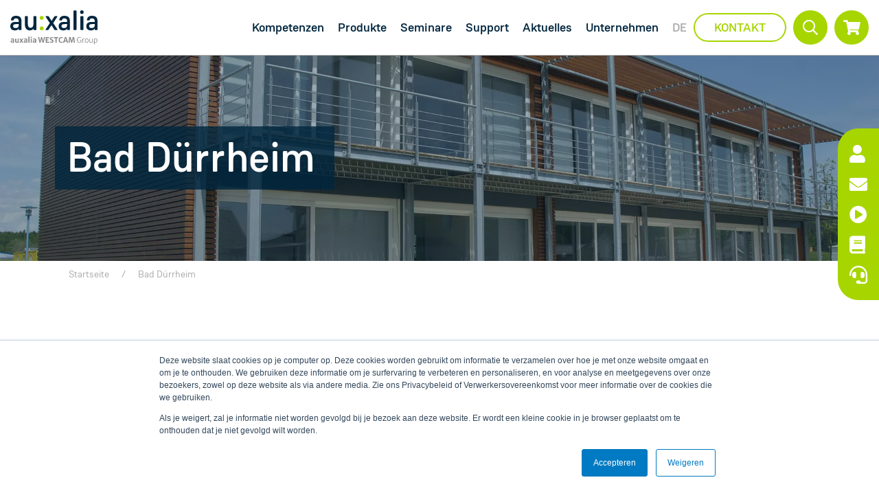

--- FILE ---
content_type: text/html; charset=UTF-8
request_url: https://www.auxalia.com/bad-duerrheim/
body_size: 16088
content:
<!doctype html>
<html lang="de-DE">

<head>
    <meta charset="UTF-8">
    <meta name="viewport" content="width=device-width, initial-scale=1">
    <link rel="profile" href="https://gmpg.org/xfn/11">

    <meta name='robots' content='index, follow, max-image-preview:large, max-snippet:-1, max-video-preview:-1' />

	<!-- This site is optimized with the Yoast SEO plugin v26.5 - https://yoast.com/wordpress/plugins/seo/ -->
	<title>Bad Dürrheim - auxalia GmbH</title>
	<link rel="canonical" href="https://www.auxalia.com/bad-duerrheim/" />
	<meta property="og:locale" content="de_DE" />
	<meta property="og:type" content="article" />
	<meta property="og:title" content="Bad Dürrheim - auxalia GmbH" />
	<meta property="og:url" content="https://www.auxalia.com/bad-duerrheim/" />
	<meta property="og:site_name" content="auxalia GmbH" />
	<meta property="article:modified_time" content="2022-09-26T09:07:47+00:00" />
	<meta name="twitter:card" content="summary_large_image" />
	<script type="application/ld+json" class="yoast-schema-graph">{"@context":"https://schema.org","@graph":[{"@type":"WebPage","@id":"https://www.auxalia.com/bad-duerrheim/","url":"https://www.auxalia.com/bad-duerrheim/","name":"Bad Dürrheim - auxalia GmbH","isPartOf":{"@id":"https://www.auxalia.com/#website"},"datePublished":"2022-05-23T13:38:42+00:00","dateModified":"2022-09-26T09:07:47+00:00","breadcrumb":{"@id":"https://www.auxalia.com/bad-duerrheim/#breadcrumb"},"inLanguage":"de","potentialAction":[{"@type":"ReadAction","target":["https://www.auxalia.com/bad-duerrheim/"]}]},{"@type":"BreadcrumbList","@id":"https://www.auxalia.com/bad-duerrheim/#breadcrumb","itemListElement":[{"@type":"ListItem","position":1,"name":"Startseite","item":"https://www.auxalia.com/"},{"@type":"ListItem","position":2,"name":"Bad Dürrheim"}]},{"@type":"WebSite","@id":"https://www.auxalia.com/#website","url":"https://www.auxalia.com/","name":"auxalia GmbH","description":"bauen digital","publisher":{"@id":"https://www.auxalia.com/#organization"},"potentialAction":[{"@type":"SearchAction","target":{"@type":"EntryPoint","urlTemplate":"https://www.auxalia.com/?s={search_term_string}"},"query-input":{"@type":"PropertyValueSpecification","valueRequired":true,"valueName":"search_term_string"}}],"inLanguage":"de"},{"@type":"Organization","@id":"https://www.auxalia.com/#organization","name":"auxalia GmbH","url":"https://www.auxalia.com/","logo":{"@type":"ImageObject","inLanguage":"de","@id":"https://www.auxalia.com/#/schema/logo/image/","url":"https://www.auxalia.com/wp-content/uploads/2025/02/logo_auxalia-with-group_blue-transparent.svg","contentUrl":"https://www.auxalia.com/wp-content/uploads/2025/02/logo_auxalia-with-group_blue-transparent.svg","caption":"auxalia GmbH"},"image":{"@id":"https://www.auxalia.com/#/schema/logo/image/"}}]}</script>
	<!-- / Yoast SEO plugin. -->


<link rel='dns-prefetch' href='//js.hs-scripts.com' />
<link rel='dns-prefetch' href='//cdnjs.cloudflare.com' />
<link rel="alternate" title="oEmbed (JSON)" type="application/json+oembed" href="https://www.auxalia.com/wp-json/oembed/1.0/embed?url=https%3A%2F%2Fwww.auxalia.com%2Fbad-duerrheim%2F" />
<link rel="alternate" title="oEmbed (XML)" type="text/xml+oembed" href="https://www.auxalia.com/wp-json/oembed/1.0/embed?url=https%3A%2F%2Fwww.auxalia.com%2Fbad-duerrheim%2F&#038;format=xml" />
<style id='wp-img-auto-sizes-contain-inline-css' type='text/css'>
img:is([sizes=auto i],[sizes^="auto," i]){contain-intrinsic-size:3000px 1500px}
/*# sourceURL=wp-img-auto-sizes-contain-inline-css */
</style>
<style id='classic-theme-styles-inline-css' type='text/css'>
/*! This file is auto-generated */
.wp-block-button__link{color:#fff;background-color:#32373c;border-radius:9999px;box-shadow:none;text-decoration:none;padding:calc(.667em + 2px) calc(1.333em + 2px);font-size:1.125em}.wp-block-file__button{background:#32373c;color:#fff;text-decoration:none}
/*# sourceURL=/wp-includes/css/classic-themes.min.css */
</style>
<link rel='stylesheet' id='woocommerce-layout-css' href='https://www.auxalia.com/wp-content/plugins/woocommerce/assets/css/woocommerce-layout.css?ver=10.3.6' type='text/css' media='all' />
<link rel='stylesheet' id='woocommerce-smallscreen-css' href='https://www.auxalia.com/wp-content/plugins/woocommerce/assets/css/woocommerce-smallscreen.css?ver=10.3.6' type='text/css' media='only screen and (max-width: 768px)' />
<link rel='stylesheet' id='woocommerce-general-css' href='https://www.auxalia.com/wp-content/plugins/woocommerce/assets/css/woocommerce.css?ver=10.3.6' type='text/css' media='all' />
<style id='woocommerce-inline-inline-css' type='text/css'>
.woocommerce form .form-row .required { visibility: visible; }
/*# sourceURL=woocommerce-inline-inline-css */
</style>
<link rel='stylesheet' id='wpml-menu-item-0-css' href='https://www.auxalia.com/wp-content/plugins/sitepress-multilingual-cms/templates/language-switchers/menu-item/style.min.css?ver=1' type='text/css' media='all' />
<link rel='stylesheet' id='acp-font-awesome-css' href='https://cdnjs.cloudflare.com/ajax/libs/font-awesome/5.15.4/css/all.min.css?ver=5.15.4' type='text/css' media='all' />
<link rel='stylesheet' id='auxalia-styles-css' href='https://www.auxalia.com/wp-content/plugins/auxalia-customer-portal/src/css/auxalia.css?ver=1765288840' type='text/css' media='all' />
<link rel='stylesheet' id='woo_conditional_payments_css-css' href='https://www.auxalia.com/wp-content/plugins/conditional-payments-for-woocommerce/frontend/css/woo-conditional-payments.css?ver=3.4.0' type='text/css' media='all' />
<link rel='stylesheet' id='brands-styles-css' href='https://www.auxalia.com/wp-content/plugins/woocommerce/assets/css/brands.css?ver=10.3.6' type='text/css' media='all' />
<link rel='stylesheet' id='bs-styles-css' href='https://www.auxalia.com/wp-content/themes/auxalia/assets/dist/css/bs.css?ver=1.0.5' type='text/css' media='all' />
<link rel='stylesheet' id='main-styles-css' href='https://www.auxalia.com/wp-content/themes/auxalia/assets/dist/css/main.css?ver=1.0.5' type='text/css' media='all' />
<link rel='stylesheet' id='fa-local-css' href='https://www.auxalia.com/wp-content/themes/auxalia/assets/dist/css/fa.css?ver=1.0.5' type='text/css' media='all' />
<link rel='stylesheet' id='borlabs-cookie-css' href='https://www.auxalia.com/wp-content/cache/borlabs-cookie/borlabs-cookie_1_de.css?ver=2.3.5-19' type='text/css' media='all' />
<link rel='stylesheet' id='woocommerce-gzd-layout-css' href='https://www.auxalia.com/wp-content/plugins/woocommerce-germanized/build/static/layout-styles.css?ver=3.20.4' type='text/css' media='all' />
<style id='woocommerce-gzd-layout-inline-css' type='text/css'>
.woocommerce-checkout .shop_table { background-color: #eeeeee; } .product p.deposit-packaging-type { font-size: 1.25em !important; } p.woocommerce-shipping-destination { display: none; }
                .wc-gzd-nutri-score-value-a {
                    background: url(https://www.auxalia.com/wp-content/plugins/woocommerce-germanized/assets/images/nutri-score-a.svg) no-repeat;
                }
                .wc-gzd-nutri-score-value-b {
                    background: url(https://www.auxalia.com/wp-content/plugins/woocommerce-germanized/assets/images/nutri-score-b.svg) no-repeat;
                }
                .wc-gzd-nutri-score-value-c {
                    background: url(https://www.auxalia.com/wp-content/plugins/woocommerce-germanized/assets/images/nutri-score-c.svg) no-repeat;
                }
                .wc-gzd-nutri-score-value-d {
                    background: url(https://www.auxalia.com/wp-content/plugins/woocommerce-germanized/assets/images/nutri-score-d.svg) no-repeat;
                }
                .wc-gzd-nutri-score-value-e {
                    background: url(https://www.auxalia.com/wp-content/plugins/woocommerce-germanized/assets/images/nutri-score-e.svg) no-repeat;
                }
            
/*# sourceURL=woocommerce-gzd-layout-inline-css */
</style>
<script type="text/javascript" src="https://www.auxalia.com/wp-includes/js/jquery/jquery.min.js?ver=3.7.1" id="jquery-core-js"></script>
<script type="text/javascript" src="https://www.auxalia.com/wp-includes/js/jquery/jquery-migrate.min.js?ver=3.4.1" id="jquery-migrate-js"></script>
<script type="text/javascript" src="https://www.auxalia.com/wp-content/plugins/woocommerce/assets/js/jquery-blockui/jquery.blockUI.min.js?ver=2.7.0-wc.10.3.6" id="wc-jquery-blockui-js" defer="defer" data-wp-strategy="defer"></script>
<script type="text/javascript" id="wc-add-to-cart-js-extra">
/* <![CDATA[ */
var wc_add_to_cart_params = {"ajax_url":"/wp-admin/admin-ajax.php","wc_ajax_url":"/?wc-ajax=%%endpoint%%","i18n_view_cart":"Warenkorb anzeigen","cart_url":"https://www.auxalia.com/cart/","is_cart":"","cart_redirect_after_add":"yes"};
//# sourceURL=wc-add-to-cart-js-extra
/* ]]> */
</script>
<script type="text/javascript" src="https://www.auxalia.com/wp-content/plugins/woocommerce/assets/js/frontend/add-to-cart.min.js?ver=10.3.6" id="wc-add-to-cart-js" defer="defer" data-wp-strategy="defer"></script>
<script type="text/javascript" src="https://www.auxalia.com/wp-content/plugins/woocommerce/assets/js/js-cookie/js.cookie.min.js?ver=2.1.4-wc.10.3.6" id="wc-js-cookie-js" defer="defer" data-wp-strategy="defer"></script>
<script type="text/javascript" id="woocommerce-js-extra">
/* <![CDATA[ */
var woocommerce_params = {"ajax_url":"/wp-admin/admin-ajax.php","wc_ajax_url":"/?wc-ajax=%%endpoint%%","i18n_password_show":"Passwort anzeigen","i18n_password_hide":"Passwort ausblenden"};
//# sourceURL=woocommerce-js-extra
/* ]]> */
</script>
<script type="text/javascript" src="https://www.auxalia.com/wp-content/plugins/woocommerce/assets/js/frontend/woocommerce.min.js?ver=10.3.6" id="woocommerce-js" defer="defer" data-wp-strategy="defer"></script>
<script type="text/javascript" id="woo-conditional-payments-js-js-extra">
/* <![CDATA[ */
var conditional_payments_settings = {"name_address_fields":[],"disable_payment_method_trigger":""};
//# sourceURL=woo-conditional-payments-js-js-extra
/* ]]> */
</script>
<script type="text/javascript" src="https://www.auxalia.com/wp-content/plugins/conditional-payments-for-woocommerce/frontend/js/woo-conditional-payments.js?ver=3.4.0" id="woo-conditional-payments-js-js"></script>
<script type="text/javascript" id="WCPAY_ASSETS-js-extra">
/* <![CDATA[ */
var wcpayAssets = {"url":"https://www.auxalia.com/wp-content/plugins/woocommerce-payments/dist/"};
//# sourceURL=WCPAY_ASSETS-js-extra
/* ]]> */
</script>
<script type="text/javascript" id="borlabs-cookie-prioritize-js-extra">
/* <![CDATA[ */
var borlabsCookiePrioritized = {"domain":"www.auxalia.com","path":"/","version":"1","bots":"1","optInJS":{"marketing":{"google-tag-manager":"[base64]/[base64]"}}};
//# sourceURL=borlabs-cookie-prioritize-js-extra
/* ]]> */
</script>
<script type="text/javascript" src="https://www.auxalia.com/wp-content/plugins/borlabs-cookie/assets/javascript/borlabs-cookie-prioritize.min.js?ver=2.3.5" id="borlabs-cookie-prioritize-js"></script>
<link rel="https://api.w.org/" href="https://www.auxalia.com/wp-json/" /><link rel="alternate" title="JSON" type="application/json" href="https://www.auxalia.com/wp-json/wp/v2/pages/4171" /><link rel="EditURI" type="application/rsd+xml" title="RSD" href="https://www.auxalia.com/xmlrpc.php?rsd" />
<link rel='shortlink' href='https://www.auxalia.com/?p=4171' />
<meta name="generator" content="WPML ver:4.8.6 stt:1,3;" />
			<!-- DO NOT COPY THIS SNIPPET! Start of Page Analytics Tracking for HubSpot WordPress plugin v11.3.37-->
			<script class="hsq-set-content-id" data-content-id="standard-page">
				var _hsq = _hsq || [];
				_hsq.push(["setContentType", "standard-page"]);
			</script>
			<!-- DO NOT COPY THIS SNIPPET! End of Page Analytics Tracking for HubSpot WordPress plugin -->
				<noscript><style>.woocommerce-product-gallery{ opacity: 1 !important; }</style></noscript>
	<!-- Google Tag Manager -->
<script>if('0'==='1'){(function(w,d,s,l,i){w[l]=w[l]||[];w[l].push({"gtm.start":
new Date().getTime(),event:"gtm.js"});var f=d.getElementsByTagName(s)[0],
j=d.createElement(s),dl=l!="dataLayer"?"&l="+l:"";j.async=true;j.src=
"https://www.googletagmanager.com/gtm.js?id="+i+dl;f.parentNode.insertBefore(j,f);
})(window,document,"script","dataLayer","GTM-NJGPZDL");}</script>
<!-- End Google Tag Manager --><link rel="icon" href="https://www.auxalia.com/wp-content/uploads/2022/02/auxalia-favicon-150x150.png" sizes="32x32" />
<link rel="icon" href="https://www.auxalia.com/wp-content/uploads/2022/02/auxalia-favicon-300x300.png" sizes="192x192" />
<link rel="apple-touch-icon" href="https://www.auxalia.com/wp-content/uploads/2022/02/auxalia-favicon-300x300.png" />
<meta name="msapplication-TileImage" content="https://www.auxalia.com/wp-content/uploads/2022/02/auxalia-favicon-300x300.png" />
<link rel='stylesheet' id='wc-blocks-style-css' href='https://www.auxalia.com/wp-content/plugins/woocommerce/assets/client/blocks/wc-blocks.css?ver=wc-10.3.6' type='text/css' media='all' />
<style id='global-styles-inline-css' type='text/css'>
:root{--wp--preset--aspect-ratio--square: 1;--wp--preset--aspect-ratio--4-3: 4/3;--wp--preset--aspect-ratio--3-4: 3/4;--wp--preset--aspect-ratio--3-2: 3/2;--wp--preset--aspect-ratio--2-3: 2/3;--wp--preset--aspect-ratio--16-9: 16/9;--wp--preset--aspect-ratio--9-16: 9/16;--wp--preset--color--black: #000000;--wp--preset--color--cyan-bluish-gray: #abb8c3;--wp--preset--color--white: #ffffff;--wp--preset--color--pale-pink: #f78da7;--wp--preset--color--vivid-red: #cf2e2e;--wp--preset--color--luminous-vivid-orange: #ff6900;--wp--preset--color--luminous-vivid-amber: #fcb900;--wp--preset--color--light-green-cyan: #7bdcb5;--wp--preset--color--vivid-green-cyan: #00d084;--wp--preset--color--pale-cyan-blue: #8ed1fc;--wp--preset--color--vivid-cyan-blue: #0693e3;--wp--preset--color--vivid-purple: #9b51e0;--wp--preset--gradient--vivid-cyan-blue-to-vivid-purple: linear-gradient(135deg,rgb(6,147,227) 0%,rgb(155,81,224) 100%);--wp--preset--gradient--light-green-cyan-to-vivid-green-cyan: linear-gradient(135deg,rgb(122,220,180) 0%,rgb(0,208,130) 100%);--wp--preset--gradient--luminous-vivid-amber-to-luminous-vivid-orange: linear-gradient(135deg,rgb(252,185,0) 0%,rgb(255,105,0) 100%);--wp--preset--gradient--luminous-vivid-orange-to-vivid-red: linear-gradient(135deg,rgb(255,105,0) 0%,rgb(207,46,46) 100%);--wp--preset--gradient--very-light-gray-to-cyan-bluish-gray: linear-gradient(135deg,rgb(238,238,238) 0%,rgb(169,184,195) 100%);--wp--preset--gradient--cool-to-warm-spectrum: linear-gradient(135deg,rgb(74,234,220) 0%,rgb(151,120,209) 20%,rgb(207,42,186) 40%,rgb(238,44,130) 60%,rgb(251,105,98) 80%,rgb(254,248,76) 100%);--wp--preset--gradient--blush-light-purple: linear-gradient(135deg,rgb(255,206,236) 0%,rgb(152,150,240) 100%);--wp--preset--gradient--blush-bordeaux: linear-gradient(135deg,rgb(254,205,165) 0%,rgb(254,45,45) 50%,rgb(107,0,62) 100%);--wp--preset--gradient--luminous-dusk: linear-gradient(135deg,rgb(255,203,112) 0%,rgb(199,81,192) 50%,rgb(65,88,208) 100%);--wp--preset--gradient--pale-ocean: linear-gradient(135deg,rgb(255,245,203) 0%,rgb(182,227,212) 50%,rgb(51,167,181) 100%);--wp--preset--gradient--electric-grass: linear-gradient(135deg,rgb(202,248,128) 0%,rgb(113,206,126) 100%);--wp--preset--gradient--midnight: linear-gradient(135deg,rgb(2,3,129) 0%,rgb(40,116,252) 100%);--wp--preset--font-size--small: 13px;--wp--preset--font-size--medium: 20px;--wp--preset--font-size--large: 36px;--wp--preset--font-size--x-large: 42px;--wp--preset--spacing--20: 0.44rem;--wp--preset--spacing--30: 0.67rem;--wp--preset--spacing--40: 1rem;--wp--preset--spacing--50: 1.5rem;--wp--preset--spacing--60: 2.25rem;--wp--preset--spacing--70: 3.38rem;--wp--preset--spacing--80: 5.06rem;--wp--preset--shadow--natural: 6px 6px 9px rgba(0, 0, 0, 0.2);--wp--preset--shadow--deep: 12px 12px 50px rgba(0, 0, 0, 0.4);--wp--preset--shadow--sharp: 6px 6px 0px rgba(0, 0, 0, 0.2);--wp--preset--shadow--outlined: 6px 6px 0px -3px rgb(255, 255, 255), 6px 6px rgb(0, 0, 0);--wp--preset--shadow--crisp: 6px 6px 0px rgb(0, 0, 0);}:where(.is-layout-flex){gap: 0.5em;}:where(.is-layout-grid){gap: 0.5em;}body .is-layout-flex{display: flex;}.is-layout-flex{flex-wrap: wrap;align-items: center;}.is-layout-flex > :is(*, div){margin: 0;}body .is-layout-grid{display: grid;}.is-layout-grid > :is(*, div){margin: 0;}:where(.wp-block-columns.is-layout-flex){gap: 2em;}:where(.wp-block-columns.is-layout-grid){gap: 2em;}:where(.wp-block-post-template.is-layout-flex){gap: 1.25em;}:where(.wp-block-post-template.is-layout-grid){gap: 1.25em;}.has-black-color{color: var(--wp--preset--color--black) !important;}.has-cyan-bluish-gray-color{color: var(--wp--preset--color--cyan-bluish-gray) !important;}.has-white-color{color: var(--wp--preset--color--white) !important;}.has-pale-pink-color{color: var(--wp--preset--color--pale-pink) !important;}.has-vivid-red-color{color: var(--wp--preset--color--vivid-red) !important;}.has-luminous-vivid-orange-color{color: var(--wp--preset--color--luminous-vivid-orange) !important;}.has-luminous-vivid-amber-color{color: var(--wp--preset--color--luminous-vivid-amber) !important;}.has-light-green-cyan-color{color: var(--wp--preset--color--light-green-cyan) !important;}.has-vivid-green-cyan-color{color: var(--wp--preset--color--vivid-green-cyan) !important;}.has-pale-cyan-blue-color{color: var(--wp--preset--color--pale-cyan-blue) !important;}.has-vivid-cyan-blue-color{color: var(--wp--preset--color--vivid-cyan-blue) !important;}.has-vivid-purple-color{color: var(--wp--preset--color--vivid-purple) !important;}.has-black-background-color{background-color: var(--wp--preset--color--black) !important;}.has-cyan-bluish-gray-background-color{background-color: var(--wp--preset--color--cyan-bluish-gray) !important;}.has-white-background-color{background-color: var(--wp--preset--color--white) !important;}.has-pale-pink-background-color{background-color: var(--wp--preset--color--pale-pink) !important;}.has-vivid-red-background-color{background-color: var(--wp--preset--color--vivid-red) !important;}.has-luminous-vivid-orange-background-color{background-color: var(--wp--preset--color--luminous-vivid-orange) !important;}.has-luminous-vivid-amber-background-color{background-color: var(--wp--preset--color--luminous-vivid-amber) !important;}.has-light-green-cyan-background-color{background-color: var(--wp--preset--color--light-green-cyan) !important;}.has-vivid-green-cyan-background-color{background-color: var(--wp--preset--color--vivid-green-cyan) !important;}.has-pale-cyan-blue-background-color{background-color: var(--wp--preset--color--pale-cyan-blue) !important;}.has-vivid-cyan-blue-background-color{background-color: var(--wp--preset--color--vivid-cyan-blue) !important;}.has-vivid-purple-background-color{background-color: var(--wp--preset--color--vivid-purple) !important;}.has-black-border-color{border-color: var(--wp--preset--color--black) !important;}.has-cyan-bluish-gray-border-color{border-color: var(--wp--preset--color--cyan-bluish-gray) !important;}.has-white-border-color{border-color: var(--wp--preset--color--white) !important;}.has-pale-pink-border-color{border-color: var(--wp--preset--color--pale-pink) !important;}.has-vivid-red-border-color{border-color: var(--wp--preset--color--vivid-red) !important;}.has-luminous-vivid-orange-border-color{border-color: var(--wp--preset--color--luminous-vivid-orange) !important;}.has-luminous-vivid-amber-border-color{border-color: var(--wp--preset--color--luminous-vivid-amber) !important;}.has-light-green-cyan-border-color{border-color: var(--wp--preset--color--light-green-cyan) !important;}.has-vivid-green-cyan-border-color{border-color: var(--wp--preset--color--vivid-green-cyan) !important;}.has-pale-cyan-blue-border-color{border-color: var(--wp--preset--color--pale-cyan-blue) !important;}.has-vivid-cyan-blue-border-color{border-color: var(--wp--preset--color--vivid-cyan-blue) !important;}.has-vivid-purple-border-color{border-color: var(--wp--preset--color--vivid-purple) !important;}.has-vivid-cyan-blue-to-vivid-purple-gradient-background{background: var(--wp--preset--gradient--vivid-cyan-blue-to-vivid-purple) !important;}.has-light-green-cyan-to-vivid-green-cyan-gradient-background{background: var(--wp--preset--gradient--light-green-cyan-to-vivid-green-cyan) !important;}.has-luminous-vivid-amber-to-luminous-vivid-orange-gradient-background{background: var(--wp--preset--gradient--luminous-vivid-amber-to-luminous-vivid-orange) !important;}.has-luminous-vivid-orange-to-vivid-red-gradient-background{background: var(--wp--preset--gradient--luminous-vivid-orange-to-vivid-red) !important;}.has-very-light-gray-to-cyan-bluish-gray-gradient-background{background: var(--wp--preset--gradient--very-light-gray-to-cyan-bluish-gray) !important;}.has-cool-to-warm-spectrum-gradient-background{background: var(--wp--preset--gradient--cool-to-warm-spectrum) !important;}.has-blush-light-purple-gradient-background{background: var(--wp--preset--gradient--blush-light-purple) !important;}.has-blush-bordeaux-gradient-background{background: var(--wp--preset--gradient--blush-bordeaux) !important;}.has-luminous-dusk-gradient-background{background: var(--wp--preset--gradient--luminous-dusk) !important;}.has-pale-ocean-gradient-background{background: var(--wp--preset--gradient--pale-ocean) !important;}.has-electric-grass-gradient-background{background: var(--wp--preset--gradient--electric-grass) !important;}.has-midnight-gradient-background{background: var(--wp--preset--gradient--midnight) !important;}.has-small-font-size{font-size: var(--wp--preset--font-size--small) !important;}.has-medium-font-size{font-size: var(--wp--preset--font-size--medium) !important;}.has-large-font-size{font-size: var(--wp--preset--font-size--large) !important;}.has-x-large-font-size{font-size: var(--wp--preset--font-size--x-large) !important;}
/*# sourceURL=global-styles-inline-css */
</style>
<link rel='stylesheet' id='wc-stripe-blocks-checkout-style-css' href='https://www.auxalia.com/wp-content/plugins/woocommerce-gateway-stripe/build/upe-blocks.css?ver=7a015a6f0fabd17529b6' type='text/css' media='all' />
</head>

<body class="wp-singular page-template-default page page-id-4171 wp-custom-logo wp-theme-auxalia theme-auxalia woocommerce-no-js">

<header class="header ">
    <div class="container d-flex flex-wrap justify-content-between align-items-center">
        <a href="https://www.auxalia.com/" class="custom-logo-link" rel="home"><img width="1" height="1" src="https://www.auxalia.com/wp-content/uploads/2025/02/logo_auxalia-with-group_blue-transparent.svg" class="custom-logo" alt="auxalia GmbH" decoding="async" /></a>
        <nav id="site-navigation" class="header__nav">
                            <div class="header__menu">
                    <ul id="primary-menu" class="header__menu--list p-0 m-0"><li id="menu-item-31" class="menu-item menu-item-type-post_type menu-item-object-page menu-item-has-children menu-item-31 mega-menu"><a href="https://www.auxalia.com/kompetenzen/" >Kompetenzen</a><div class="sub-menu-container">
<ul class="sub-menu">
	<li id="menu-item-10641" class="menu-item menu-item-type-custom menu-item-object-custom menu-item-has-children menu-item-10641"><span class="d-block menu_title mb-3" >Fachbereiche</span><div class="sub-menu-container">
	<ul class="sub-menu">
		<li id="menu-item-1491" class="menu-item menu-item-type-post_type menu-item-object-losungen menu-item-1491"><a href="https://www.auxalia.com/bim-software-fuer-die-architektur/" >Architektur</a><div class="sub-menu-container"></li>
		<li id="menu-item-1493" class="menu-item menu-item-type-post_type menu-item-object-losungen menu-item-1493"><a href="https://www.auxalia.com/bim-software-fuer-die-gebaeudetechnik/" >Gebäudetechnik</a><div class="sub-menu-container"></li>
		<li id="menu-item-1490" class="menu-item menu-item-type-post_type menu-item-object-losungen menu-item-1490"><a href="https://www.auxalia.com/bim-software-fuer-den-ingenieurbau/" >Ingenieurbau</a><div class="sub-menu-container"></li>
		<li id="menu-item-1495" class="menu-item menu-item-type-post_type menu-item-object-losungen menu-item-1495"><a href="https://www.auxalia.com/loesungen-fuer-den-anlagenbau/" >Anlagenbau</a><div class="sub-menu-container"></li>
		<li id="menu-item-1494" class="menu-item menu-item-type-post_type menu-item-object-losungen menu-item-1494"><a href="https://www.auxalia.com/bim-software-fuer-die-infrastruktur/" >Infrastruktur</a><div class="sub-menu-container"></li>
		<li id="menu-item-13471" class="menu-item menu-item-type-post_type menu-item-object-losungen menu-item-13471"><a href="https://www.auxalia.com/produktdesign-fertigung-qualitaetssicherung/" >Produktdesign, Fertigung, QS</a><div class="sub-menu-container"></li>
	</ul>
</li>
	<li id="menu-item-10642" class="menu-item menu-item-type-custom menu-item-object-custom menu-item-has-children menu-item-10642"><span class="d-block menu_title mb-3" >Themen</span><div class="sub-menu-container">
	<ul class="sub-menu">
		<li id="menu-item-1325" class="menu-item menu-item-type-post_type menu-item-object-page menu-item-1325"><a href="https://www.auxalia.com/bim/" >BIM</a><div class="sub-menu-container"></li>
		<li id="menu-item-10643" class="menu-item menu-item-type-post_type menu-item-object-page menu-item-10643"><a href="https://www.auxalia.com/nachhaltigkeit/" >Nachhaltigkeit</a><div class="sub-menu-container"></li>
		<li id="menu-item-12942" class="menu-item menu-item-type-post_type menu-item-object-page menu-item-12942"><a href="https://www.auxalia.com/customer-success/" >Customer Success</a><div class="sub-menu-container"></li>
	</ul>
</li>
</ul>
</li>
<li id="menu-item-32" class="menu-item menu-item-type-post_type menu-item-object-page menu-item-has-children menu-item-32 mega-menu"><a href="https://www.auxalia.com/produkte/" >Produkte</a><div class="sub-menu-container">
<ul class="sub-menu">
	<li id="menu-item-8587" class="menu-item menu-item-type-custom menu-item-object-custom menu-item-has-children menu-item-8587"><span class="d-block menu_title mb-3" >auxalia Produkte</span><div class="sub-menu-container">
	<ul class="sub-menu">
		<li id="menu-item-1502" class="menu-item menu-item-type-post_type menu-item-object-software menu-item-1502"><a href="https://www.auxalia.com/software/auxalia-revit-projectbox/" ><span class="icon"><img width="323" height="323" src="https://www.auxalia.com/wp-content/uploads/2022/05/icon-Revit-ProjectBox.svg" class="attachment- size-" alt="" decoding="async" fetchpriority="high" /></span>auxalia Revit ProjectBox</a><div class="sub-menu-container"></li>
		<li id="menu-item-1501" class="menu-item menu-item-type-post_type menu-item-object-software menu-item-1501"><a href="https://www.auxalia.com/software/auxalia-revit-parametertool/" ><span class="icon"><img width="323" height="323" src="https://www.auxalia.com/wp-content/uploads/2022/05/icon-Revit-ParameterTool.svg" class="attachment- size-" alt="" decoding="async" /></span>auxalia Revit ParameterTool</a><div class="sub-menu-container"></li>
		<li id="menu-item-1500" class="menu-item menu-item-type-post_type menu-item-object-software menu-item-1500"><a href="https://www.auxalia.com/software/auxalia-revit-openingstransfer/" ><span class="icon"><img width="487" height="487" src="https://www.auxalia.com/wp-content/uploads/2022/05/icon-Revit_OpeningsTransfer.svg" class="attachment- size-" alt="" decoding="async" /></span>auxalia Revit OpeningsTransfer</a><div class="sub-menu-container"></li>
		<li id="menu-item-1499" class="menu-item menu-item-type-post_type menu-item-object-software menu-item-1499"><a href="https://www.auxalia.com/software/auxalia-planttools/" ><span class="icon"><img width="323" height="323" src="https://www.auxalia.com/wp-content/uploads/2022/05/icon-PlantTools.svg" class="attachment- size-" alt="" decoding="async" /></span>auxalia PlantTools</a><div class="sub-menu-container"></li>
		<li id="menu-item-13990" class="menu-item menu-item-type-post_type menu-item-object-software menu-item-13990"><a href="https://www.auxalia.com/software/auxalia-civil-infratools/" ><span class="icon"><img width="1" height="1" src="https://www.auxalia.com/wp-content/uploads/2025/06/icon-Civil-InfraTools.svg" class="attachment- size-" alt="" decoding="async" /></span>auxalia Civil InfraTools</a><div class="sub-menu-container"></li>
		<li id="menu-item-8589" class="menu-item menu-item-type-custom menu-item-object-custom menu-item-8589"><a href="https://www.auxalia.com/produkte/?filter-software=232#form-software" ><span class="icon"><img width="365" height="323" src="https://www.auxalia.com/wp-content/uploads/2022/05/icon-Revit-Handbuch.svg" class="attachment- size-" alt="" decoding="async" /></span>auxalia Handbücher</a><div class="sub-menu-container"></li>
	</ul>
</li>
	<li id="menu-item-8588" class="menu-item menu-item-type-custom menu-item-object-custom menu-item-has-children menu-item-8588"><span class="d-block menu_title mb-3" >Autodesk Produkte</span><div class="sub-menu-container">
	<ul class="sub-menu">
		<li id="menu-item-1496" class="menu-item menu-item-type-post_type menu-item-object-software menu-item-1496"><a href="https://www.auxalia.com/software/autodesk-aec-collection/" ><span class="icon"><img width="340" height="310" src="https://www.auxalia.com/wp-content/uploads/2022/02/autodesk-collection-AEC-small-badge.svg" class="attachment- size-" alt="" decoding="async" /></span>Autodesk AEC Collection</a><div class="sub-menu-container"></li>
		<li id="menu-item-1497" class="menu-item menu-item-type-post_type menu-item-object-software menu-item-1497"><a href="https://www.auxalia.com/software/autodesk-construction-cloud/" ><span class="icon"><img width="500" height="281" src="https://www.auxalia.com/wp-content/uploads/2023/04/Autodesk-Logo.svg" class="attachment- size-" alt="" decoding="async" /></span>Autodesk Construction Cloud</a><div class="sub-menu-container"></li>
		<li id="menu-item-1498" class="menu-item menu-item-type-post_type menu-item-object-software menu-item-1498"><a href="https://www.auxalia.com/software/autodesk-revit/" ><span class="icon"><img width="965" height="1024" src="https://www.auxalia.com/wp-content/uploads/2022/04/autodesk-revit-small-badge.svg" class="attachment- size-" alt="" decoding="async" /></span>Autodesk Revit</a><div class="sub-menu-container"></li>
		<li id="menu-item-4077" class="menu-item menu-item-type-post_type menu-item-object-software menu-item-4077"><a href="https://www.auxalia.com/software/autodesk-civil-3d/" ><span class="icon"><img width="965" height="1024" src="https://www.auxalia.com/wp-content/uploads/2022/04/autodesk-civil-3d-small-badge.svg" class="attachment- size-" alt="" decoding="async" /></span>Autodesk Civil 3D</a><div class="sub-menu-container"></li>
		<li id="menu-item-4595" class="menu-item menu-item-type-post_type menu-item-object-software menu-item-4595"><a href="https://www.auxalia.com/software/autocad/" ><span class="icon"><img width="965" height="1024" src="https://www.auxalia.com/wp-content/uploads/2022/02/autodesk-autocad-small-badge.svg" class="attachment- size-" alt="" decoding="async" /></span>Autodesk AutoCAD</a><div class="sub-menu-container"></li>
	</ul>
</li>
</ul>
<div class="sub-menu-button mt-3"><a href=https://www.auxalia.com/produkte/ target=>Alle Produkte anzeigen</a></div></li>
<li id="menu-item-635" class="menu-item menu-item-type-post_type menu-item-object-page menu-item-635"><a href="https://www.auxalia.com/seminare/" >Seminare</a><div class="sub-menu-container"></li>
<li id="menu-item-33" class="menu-item menu-item-type-post_type menu-item-object-page menu-item-has-children menu-item-33"><a href="https://www.auxalia.com/support/" >Support</a><div class="sub-menu-container">
<ul class="sub-menu">
	<li id="menu-item-10355" class="menu-item menu-item-type-custom menu-item-object-custom menu-item-10355"><a href="https://docs.auxalia.com/" >Dokumentation Revit-Tools</a><div class="sub-menu-container"></li>
	<li id="menu-item-11668" class="menu-item menu-item-type-custom menu-item-object-custom menu-item-11668"><a href="https://documentation.auxalia.com/DE/PlantTools.html?whats_new.htm" >Dokumentation PlantTools</a><div class="sub-menu-container"></li>
</ul>
</li>
<li id="menu-item-35" class="menu-item menu-item-type-post_type menu-item-object-page menu-item-has-children menu-item-35"><a href="https://www.auxalia.com/blog/" >Aktuelles</a><div class="sub-menu-container">
<ul class="sub-menu">
	<li id="menu-item-1507" class="menu-item menu-item-type-post_type menu-item-object-page menu-item-1507"><a href="https://www.auxalia.com/veranstaltungen/" >Veranstaltungen</a><div class="sub-menu-container"></li>
	<li id="menu-item-1506" class="menu-item menu-item-type-post_type menu-item-object-page menu-item-1506"><a href="https://www.auxalia.com/blog/" >Blog</a><div class="sub-menu-container"></li>
	<li id="menu-item-1505" class="menu-item menu-item-type-taxonomy menu-item-object-category menu-item-1505"><a href="https://www.auxalia.com/category/allgemein/news/" >News</a><div class="sub-menu-container"></li>
	<li id="menu-item-1504" class="menu-item menu-item-type-taxonomy menu-item-object-category menu-item-1504"><a href="https://www.auxalia.com/category/allgemein/promos/" >Promos</a><div class="sub-menu-container"></li>
	<li id="menu-item-7342" class="menu-item menu-item-type-custom menu-item-object-custom menu-item-7342"><a href="https://videos.auxalia.com/" >Video-Portal</a><div class="sub-menu-container"></li>
</ul>
</li>
<li id="menu-item-666" class="menu-item menu-item-type-post_type menu-item-object-page menu-item-has-children menu-item-666"><a href="https://www.auxalia.com/unternehmen/" >Unternehmen</a><div class="sub-menu-container">
<ul class="sub-menu">
	<li id="menu-item-13127" class="menu-item menu-item-type-post_type menu-item-object-page menu-item-13127"><a href="https://www.auxalia.com/auxalia-westcam-group/" >auxalia WESTCAM Group</a><div class="sub-menu-container"></li>
	<li id="menu-item-1348" class="menu-item menu-item-type-post_type menu-item-object-page menu-item-1348"><a href="https://www.auxalia.com/unternehmen/" >auxalia GmbH</a><div class="sub-menu-container"></li>
	<li id="menu-item-2389" class="menu-item menu-item-type-post_type menu-item-object-page menu-item-2389"><a href="https://www.auxalia.com/unternehmen/team/" >Team</a><div class="sub-menu-container"></li>
	<li id="menu-item-1344" class="menu-item menu-item-type-post_type menu-item-object-page menu-item-1344"><a href="https://www.auxalia.com/referenzen/" >Referenzen</a><div class="sub-menu-container"></li>
	<li id="menu-item-1347" class="menu-item menu-item-type-post_type menu-item-object-page menu-item-1347"><a href="https://www.auxalia.com/karriere/" >Karriere</a><div class="sub-menu-container"></li>
	<li id="menu-item-3169" class="menu-item menu-item-type-post_type menu-item-object-page menu-item-3169"><a href="https://www.auxalia.com/newsletter/" >Newsletter</a><div class="sub-menu-container"></li>
</ul>
</li>
<li id="menu-item-wpml-ls-17-de" class="menu-item wpml-ls-slot-17 wpml-ls-item wpml-ls-item-de wpml-ls-current-language wpml-ls-menu-item wpml-ls-first-item wpml-ls-last-item menu-item-type-wpml_ls_menu_item menu-item-object-wpml_ls_menu_item menu-item-wpml-ls-17-de"><a href="https://www.auxalia.com/bad-duerrheim/" role="menuitem" ><span class="wpml-ls-display">De</span></a><div class="sub-menu-container"></li>
</ul>                                                                <a href="https://www.auxalia.com/kontakt/" class="main-btn"
                           target="">Kontakt</a>
                                    </div>
            
                        
            <div class="header__search">
                <div class="header__search--icon">
                    <i class="far fa-search"></i>
                </div>
                <form method="get" id="" class="header__search--form"
                      action="https://www.auxalia.com/">
                    <!--                    <i class="far fa-search"></i>-->
                    <input type="search" name="s" id="s" placeholder="Suche..."
                           value=""/>
                    <!--                    -->                    <!--                        <input type="hidden" name="post_type" value="post" />-->
                    <!--                    -->                </form>
            </div>


            <a class="mini_cart mini_cart--empty"
               href="https://www.auxalia.com/cart/">
                <i class="fas fa-shopping-cart"></i>
                            </a>

                            <button class="menu-toggle hamburger hamburger--slider" type="button" aria-controls="primary-menu"
                        aria-expanded="false">
                    <span class="hamburger-box">
                        <span class="hamburger-inner"></span>
                    </span>
                </button>
            
        </nav><!-- #site-navigation -->
    </div>
</header><!-- #masthead -->

    <div class="fixed_info d-none d-sm-flex">
                        <a href="https://mycad.cadstudio.com/" target="_blank" title="MYCAD">
                    <i class="fas fa-user"></i>					<span>MYCAD</span>
                </a>
                                    <a href="https://www.auxalia.com/newsletter/" target="" title="Newsletter">
                    <i class="fas fa-envelope"></i>					<span>Newsletter</span>
                </a>
                                    <a href="https://videos.auxalia.com/" target="_blank" title="Videothek">
                    <i class="fas fa-play-circle"></i>					<span>Videothek</span>
                </a>
                                    <a href="https://docs.auxalia.com/" target="_blank" title="Dokumentation">
                    <i class="fas fa-book"></i>					<span>Dokumentation</span>
                </a>
                                    <a href="https://www.auxalia.com/support/" target="" title="Support">
                    <i class="fas fa-headset"></i>					<span>Support</span>
                </a>
                        </div>

<div id="content" class="site-content">


<section class="small_banner bg" style="background-image: url(https://www.auxalia.com/wp-content/uploads/2022/05/banner-standort-bad-duerrheim-1920x460-1.webp)">
    <div class="container">
        <h1>
            <span>
            Bad Dürrheim            </span>
        </h1>
    </div>
</section>
    <div class="yoast_breadcrumb">
        <div class="container">
            <p id="breadcrumbs"><span><span><a href="https://www.auxalia.com/">Startseite</a></span> / <span class="breadcrumb_last" aria-current="page">Bad Dürrheim</span></span></p>        </div>
    </div>

<section class="features_dropdown">
    <div class="container">
        
    <div class="title_wrapper mb-2">
            <h2 class="h2 section_title d-block">
        So erreichen Sie uns in Bad Dürrheim        </h2>
                <p class="h5 subtitle">
            Anfahrtsbeschreibung        </p>
        </div>
            <div class="title_additional_content mb-5">
        <p>Unser Büro befindet sich im Industriegebiet Bad Dürrheim mit der Adresse:</p>
<p><strong>Auf Stocken 8</strong><br />
<strong>78073 Bad Dürrheim</strong></p>
    </div>

        <div class="row">

            
            
        </div>
    </div>
</section>

<section class="info_section info_section_2 grey">
    <div class="container">
        <div class="row align-items-center">
            <div class="col-md-6 info_section--content info_section_2--content content_section">
                <div class="inner_content">
                    
    <div class="title_wrapper ">
            <h2 class="h2 section_title d-block">
        Unsere Schulungen in Bad Dürrheim        </h2>
            </div>
                    <ul>
<li class="elementor-icon-list-item">In einer konzentrierten, angenehmen Atmosphäre werden Sie von unseren erfahrenen Trainern praxisnah geschult</li>
<li class="elementor-icon-list-item">Schulungsraum: 6 Teilnehmer, Besprechungsraum: 4 Teilnehmer</li>
<li class="elementor-icon-list-item">Seminarunterlagen (Tutorial, Block, Kugelschreiber)<br />
Teilnahmebestätigung / Zertifikat</li>
<li class="elementor-icon-list-item">Verpflegung</li>
<li class="elementor-icon-list-item">Technische Ausstattung: LED Fernseher als Präsentationsmedium, Beamer, VR-Brille, 8x Tower PCs, 4x Laptops</li>
</ul>
                </div>

                                                                                                
                
            </div>
                                                                                        <div class="col-md-6 mt-5 mt-md-0">
                        <div class="info_section--image">
                            <div class="video_container">
                                <!--img sizes: 518 * 334-->
                                <!--                                    <div-->
<!--                                            class="embed-container bg --><!--"-->
<!--                                            style="background-image: url(--><!--)">-->
<!--                                    </div>-->
                                <div>
                                    <img width="570" height="380" src="https://www.auxalia.com/wp-content/uploads/2022/05/schulungsraum-bad-duerrheim.jpg" class="attachment- size-" alt="" decoding="async" loading="lazy" srcset="https://www.auxalia.com/wp-content/uploads/2022/05/schulungsraum-bad-duerrheim.jpg 570w, https://www.auxalia.com/wp-content/uploads/2022/05/schulungsraum-bad-duerrheim-300x200.jpg 300w" sizes="auto, (max-width: 570px) 100vw, 570px" />                                </div>
                                                            </div>
                        </div>
                    </div>
                                    </div>

    </div>
</section>
<section class="our_solutions">
    <div class="container">
        
    <div class="title_wrapper ">
            <h2 class="h2 section_title d-block">
        Unsere Empfehlungen für Ihren Aufenthalt in Bad Dürrheim        </h2>
                <p class="h5 subtitle">
            Hotelliste        </p>
        </div>
        
                    <div class="our_solutions__list">
                

                                        <div class="mouse-hovered" id="cursor1">
                        <img width="250" height="150" src="https://www.auxalia.com/wp-content/uploads/2022/05/solegarten.jpg" class="image" alt="" decoding="async" loading="lazy" />                    </div>
                                                                <a href="https://www.solegarten.de/"
                           class="our_solutions__list--item "
                           target="_blank" data-image-id="cursor1">
                            <span class="h3 d-block">
                            Hotel am SoleGarten                            </span>
                        <p>Luisenstr. 14<br />
78073 Bad Dürrheim<br />
Tel.: +49 77 26 3 70 60 600</p>
                        <span class="icon"></span>
                        </a>
                                    

                                        <div class="mouse-hovered" id="cursor2">
                        <img width="250" height="150" src="https://www.auxalia.com/wp-content/uploads/2022/06/hotel-salinensee.webp" class="image" alt="" decoding="async" loading="lazy" />                    </div>
                                                                <a href="https://www.hotel-salinensee.de/"
                           class="our_solutions__list--item "
                           target="_blank" data-image-id="cursor2">
                            <span class="h3 d-block">
                            Hotel Salinensee                            </span>
                        <p>Am Salinensee 1<br />
78073 Bad Dürrheim<br />
Tel.: +49 7726 37050</p>
                        <span class="icon"></span>
                        </a>
                                    

                                        <div class="mouse-hovered" id="cursor3">
                        <img width="250" height="150" src="https://www.auxalia.com/wp-content/uploads/2022/05/gasthof-roessle.jpg" class="image" alt="" decoding="async" loading="lazy" />                    </div>
                                                                <a href="http://www.roessle-badduerrheim.de/"
                           class="our_solutions__list--item "
                           target="_blank" data-image-id="cursor3">
                            <span class="h3 d-block">
                            Gasthof Rössle                            </span>
                        <p>Fam. Simon Hipp<br />
Scheffelstr. 2<br />
78073 Bad Dürrheim<br />
Tel.: +49 7726 221</p>
                        <span class="icon"></span>
                        </a>
                                    

                                        <div class="mouse-hovered" id="cursor4">
                        <img width="250" height="150" src="https://www.auxalia.com/wp-content/uploads/2022/05/best-western-hotel.jpg" class="image" alt="" decoding="async" loading="lazy" />                    </div>
                                                                <a href="https://www.hotel-soleo.de/"
                           class="our_solutions__list--item "
                           target="_blank" data-image-id="cursor4">
                            <span class="h3 d-block">
                            BEST WESTERN Soleo Hotel am Park                            </span>
                        <p>Luisenstraße 8<br />
78073 Bad Dürrheim<br />
Tel.: +49 7726 3787970</p>
                        <span class="icon"></span>
                        </a>
                                                </div>
        
        
    </div>
</section>

</div><!-- #content -->

<footer class="footer">
    <div class="footer__top">
        <div class="container d-flex flex-wrap align-items-center justify-content-lg-between justify-content-center flex-column flex-sm-row">

            <span class="d-inline-block h2">
                Folgen Sie uns            </span>

                            <ul class="social_links text-center text-sm-right">
                                            <li>
                            <a href="https://www.linkedin.com/company/auxalia/" target="_blank" rel="nofollow">
                                <i class="fab fa-linkedin-in"></i>
                            </a>
                        </li>
                                            <li>
                            <a href="https://www.facebook.com/auxaliaDE/" target="_blank" rel="nofollow">
                                <i class="fab fa-facebook-f"></i>
                            </a>
                        </li>
                                            <li>
                            <a href="https://www.xing.com/pages/auxaliagmbh" target="_blank" rel="nofollow">
                                <i class="fab fa-xing"></i>
                            </a>
                        </li>
                                            <li>
                            <a href="https://twitter.com/auxalia_DE" target="_blank" rel="nofollow">
                                <i class="fab fa-twitter"></i>
                            </a>
                        </li>
                                            <li>
                            <a href="https://www.youtube.com/auxaliagmbh" target="_blank" rel="nofollow">
                                <i class="fab fa-youtube"></i>
                            </a>
                        </li>
                                            <li>
                            <a href="https://www.instagram.com/auxalia_gmbh/" target="_blank" rel="nofollow">
                                <i class="fab fa-instagram"></i>
                            </a>
                        </li>
                                    </ul>
            
        </div>
    </div>
            <div class="footer__middle">
            <div class="container">
                <div class="d-flex flex-wrap justify-content-between footer__middle--widgets">
                    <section id="nav_menu-2" class="widget widget_nav_menu"><h2 class="widget-title">Lösungen</h2><div class="menu-loesungen-container"><ul id="menu-loesungen" class="menu"><li id="menu-item-110" class="menu-item menu-item-type-post_type menu-item-object-page menu-item-has-children menu-item-110"><a href="https://www.auxalia.com/kompetenzen/">Kompetenzen</a>
<ul class="sub-menu">
	<li id="menu-item-2643" class="menu-item menu-item-type-post_type menu-item-object-page menu-item-2643"><a href="https://www.auxalia.com/bim/">BIM</a></li>
	<li id="menu-item-11378" class="menu-item menu-item-type-post_type menu-item-object-page menu-item-11378"><a href="https://www.auxalia.com/nachhaltigkeit/">Nachhaltigkeit</a></li>
	<li id="menu-item-2644" class="menu-item menu-item-type-post_type menu-item-object-losungen menu-item-2644"><a href="https://www.auxalia.com/bim-software-fuer-die-architektur/">Architektur</a></li>
	<li id="menu-item-2645" class="menu-item menu-item-type-post_type menu-item-object-losungen menu-item-2645"><a href="https://www.auxalia.com/bim-software-fuer-die-gebaeudetechnik/">Gebäudetechnik</a></li>
	<li id="menu-item-2646" class="menu-item menu-item-type-post_type menu-item-object-losungen menu-item-2646"><a href="https://www.auxalia.com/bim-software-fuer-den-ingenieurbau/">Ingenieurbau</a></li>
	<li id="menu-item-2647" class="menu-item menu-item-type-post_type menu-item-object-losungen menu-item-2647"><a href="https://www.auxalia.com/loesungen-fuer-den-anlagenbau/">Anlagenbau</a></li>
	<li id="menu-item-2648" class="menu-item menu-item-type-post_type menu-item-object-losungen menu-item-2648"><a href="https://www.auxalia.com/bim-software-fuer-die-infrastruktur/">Infrastruktur</a></li>
</ul>
</li>
</ul></div></section><section id="nav_menu-3" class="widget widget_nav_menu"><h2 class="widget-title">Produkte</h2><div class="menu-products-container"><ul id="menu-products" class="menu"><li id="menu-item-3121" class="menu-item menu-item-type-post_type menu-item-object-page menu-item-has-children menu-item-3121"><a href="https://www.auxalia.com/produkte/">Produkte</a>
<ul class="sub-menu">
	<li id="menu-item-3115" class="menu-item menu-item-type-post_type menu-item-object-software menu-item-3115"><a href="https://www.auxalia.com/software/autodesk-aec-collection/">Autodesk AEC Collection</a></li>
	<li id="menu-item-3116" class="menu-item menu-item-type-post_type menu-item-object-software menu-item-3116"><a href="https://www.auxalia.com/software/autodesk-construction-cloud/">Autodesk Construction Cloud</a></li>
	<li id="menu-item-3114" class="menu-item menu-item-type-post_type menu-item-object-software menu-item-3114"><a href="https://www.auxalia.com/software/autodesk-revit/">Revit</a></li>
	<li id="menu-item-3117" class="menu-item menu-item-type-post_type menu-item-object-software menu-item-3117"><a href="https://www.auxalia.com/software/auxalia-revit-projectbox/">auxalia Revit ProjectBox</a></li>
	<li id="menu-item-3118" class="menu-item menu-item-type-post_type menu-item-object-software menu-item-3118"><a href="https://www.auxalia.com/software/auxalia-revit-parametertool/">auxalia Revit ParameterTool</a></li>
	<li id="menu-item-3119" class="menu-item menu-item-type-post_type menu-item-object-software menu-item-3119"><a href="https://www.auxalia.com/software/auxalia-revit-openingstransfer/">auxalia Revit OpeningsTransfer</a></li>
	<li id="menu-item-3120" class="menu-item menu-item-type-post_type menu-item-object-software menu-item-3120"><a href="https://www.auxalia.com/software/auxalia-planttools/">auxalia PlantTools</a></li>
</ul>
</li>
</ul></div></section><section id="nav_menu-4" class="widget widget_nav_menu"><h2 class="widget-title">Services</h2><div class="menu-services-container"><ul id="menu-services" class="menu"><li id="menu-item-3124" class="menu-item menu-item-type-post_type menu-item-object-page menu-item-3124"><a href="https://www.auxalia.com/kompetenzen/">Consulting</a></li>
<li id="menu-item-3122" class="menu-item menu-item-type-post_type menu-item-object-page menu-item-3122"><a href="https://www.auxalia.com/seminare/">Seminare</a></li>
<li id="menu-item-3123" class="menu-item menu-item-type-post_type menu-item-object-page menu-item-3123"><a href="https://www.auxalia.com/support/">Support</a></li>
<li id="menu-item-3127" class="menu-item menu-item-type-post_type menu-item-object-page menu-item-3127"><a href="https://www.auxalia.com/veranstaltungen/">Veranstaltungen</a></li>
<li id="menu-item-3131" class="menu-item menu-item-type-post_type menu-item-object-page menu-item-3131"><a href="https://www.auxalia.com/blog/">Blog</a></li>
<li id="menu-item-3129" class="menu-item menu-item-type-custom menu-item-object-custom menu-item-3129"><a href="https://www.auxalia.com/category/news/">News</a></li>
<li id="menu-item-3128" class="menu-item menu-item-type-post_type menu-item-object-page menu-item-3128"><a href="https://www.auxalia.com/karriere/">Karriere</a></li>
</ul></div></section><section id="nav_menu-7" class="widget widget_nav_menu"><h2 class="widget-title">Blog</h2><div class="menu-links-container"><ul id="menu-links" class="menu"><li id="menu-item-3125" class="menu-item menu-item-type-custom menu-item-object-custom menu-item-3125"><a href="https://mycad.cadstudio.com/">MYCAD</a></li>
<li id="menu-item-3130" class="menu-item menu-item-type-post_type menu-item-object-page menu-item-3130"><a href="https://www.auxalia.com/kontakt/">Kontakt</a></li>
<li id="menu-item-9908" class="menu-item menu-item-type-custom menu-item-object-custom menu-item-9908"><a href="https://auxalia.personiowhistleblowing.com">Whistleblowing-Meldestelle</a></li>
</ul></div></section><section id="text-2" class="widget widget_text">			<div class="textwidget"><p><strong>Newsletter abonnieren</strong></p>
<p><a href="https://www.auxalia.com/newsletter/" data-type="page" data-id="45">Anmeldung</a></p>
</div>
		</section>                </div>
            </div>
        </div>
        <div class="footer__bottom">
        <div class="container">
            <div class="row text-center ">
                <div class="col-sm-6">
                    <ul id="menu-footer-bottom-menu" class="footer__bottom--menu p-0 m-0 text-sm-left"><li id="menu-item-106" class="menu-item menu-item-type-post_type menu-item-object-page menu-item-106"><a href="https://www.auxalia.com/impressum/">Impressum</a></li>
<li id="menu-item-107" class="menu-item menu-item-type-post_type menu-item-object-page menu-item-107"><a href="https://www.auxalia.com/datenschutz/">Datenschutz</a></li>
<li id="menu-item-108" class="menu-item menu-item-type-post_type menu-item-object-page menu-item-108"><a href="https://www.auxalia.com/agb/">AGB</a></li>
</ul>                </div>
                <div class="col-sm-6 text-sm-right">
                    <p>
                        © 2026 auxalia GmbH. All rights reserved.                    </p>
                </div>
            </div>
        </div>
    </div>
</footer>

<script type="speculationrules">
{"prefetch":[{"source":"document","where":{"and":[{"href_matches":"/*"},{"not":{"href_matches":["/wp-*.php","/wp-admin/*","/wp-content/uploads/*","/wp-content/*","/wp-content/plugins/*","/wp-content/themes/auxalia/*","/*\\?(.+)"]}},{"not":{"selector_matches":"a[rel~=\"nofollow\"]"}},{"not":{"selector_matches":".no-prefetch, .no-prefetch a"}}]},"eagerness":"conservative"}]}
</script>
<!--googleoff: all--><div data-nosnippet><script id="BorlabsCookieBoxWrap" type="text/template"><div
    id="BorlabsCookieBox"
    class="BorlabsCookie"
    role="dialog"
    aria-labelledby="CookieBoxTextHeadline"
    aria-describedby="CookieBoxTextDescription"
    aria-modal="true"
>
    <div class="middle-center" style="display: none;">
        <div class="_brlbs-box-wrap">
            <div class="_brlbs-box _brlbs-box-advanced">
                <div class="cookie-box">
                    <div class="container">
                        <div class="row">
                            <div class="col-12">
                                <div class="_brlbs-flex-center">
                                    
                                    <span role="heading" aria-level="3" class="_brlbs-h3" id="CookieBoxTextHeadline">Datenschutzeinstellungen</span>
                                </div>

                                <p id="CookieBoxTextDescription"><span class="_brlbs-paragraph _brlbs-text-description">Wir nutzen Cookies auf unserer Website. Einige von ihnen sind essenziell, während andere uns helfen, diese Website und Ihre Erfahrung zu verbessern.</span> <span class="_brlbs-paragraph _brlbs-text-confirm-age">Wenn Sie unter 16 Jahre alt sind und Ihre Zustimmung zu freiwilligen Diensten geben möchten, müssen Sie Ihre Erziehungsberechtigten um Erlaubnis bitten.</span> <span class="_brlbs-paragraph _brlbs-text-technology">Wir verwenden Cookies und andere Technologien auf unserer Website. Einige von ihnen sind essenziell, während andere uns helfen, diese Website und Ihre Erfahrung zu verbessern.</span> <span class="_brlbs-paragraph _brlbs-text-personal-data">Personenbezogene Daten können verarbeitet werden (z. B. IP-Adressen), z. B. für personalisierte Anzeigen und Inhalte oder Anzeigen- und Inhaltsmessung.</span> <span class="_brlbs-paragraph _brlbs-text-more-information">Weitere Informationen über die Verwendung Ihrer Daten finden Sie in unserer  <a class="_brlbs-cursor" href="https://www.auxalia.com/datenschutz/">Datenschutzerklärung</a>.</span> <span class="_brlbs-paragraph _brlbs-text-revoke">Sie können Ihre Auswahl jederzeit unter <a class="_brlbs-cursor" href="#" data-cookie-individual>Einstellungen</a> widerrufen oder anpassen.</span></p>

                                                                    <fieldset>
                                        <legend class="sr-only">Datenschutzeinstellungen</legend>
                                        <ul>
                                                                                                <li>
                                                        <label class="_brlbs-checkbox">
                                                            Essenziell                                                            <input
                                                                id="checkbox-essential"
                                                                tabindex="0"
                                                                type="checkbox"
                                                                name="cookieGroup[]"
                                                                value="essential"
                                                                 checked                                                                 disabled                                                                data-borlabs-cookie-checkbox
                                                            >
                                                            <span class="_brlbs-checkbox-indicator"></span>
                                                        </label>
                                                    </li>
                                                                                                    <li>
                                                        <label class="_brlbs-checkbox">
                                                            Marketing                                                            <input
                                                                id="checkbox-marketing"
                                                                tabindex="0"
                                                                type="checkbox"
                                                                name="cookieGroup[]"
                                                                value="marketing"
                                                                 checked                                                                                                                                data-borlabs-cookie-checkbox
                                                            >
                                                            <span class="_brlbs-checkbox-indicator"></span>
                                                        </label>
                                                    </li>
                                                                                                    <li>
                                                        <label class="_brlbs-checkbox">
                                                            Externe Medien                                                            <input
                                                                id="checkbox-external-media"
                                                                tabindex="0"
                                                                type="checkbox"
                                                                name="cookieGroup[]"
                                                                value="external-media"
                                                                 checked                                                                                                                                data-borlabs-cookie-checkbox
                                                            >
                                                            <span class="_brlbs-checkbox-indicator"></span>
                                                        </label>
                                                    </li>
                                                                                        </ul>
                                    </fieldset>

                                    
                                                                    <p class="_brlbs-accept">
                                        <a
                                            href="#"
                                            tabindex="0"
                                            role="button"
                                            class="_brlbs-btn _brlbs-btn-accept-all _brlbs-cursor"
                                            data-cookie-accept-all
                                        >
                                            Alle akzeptieren                                        </a>
                                    </p>

                                    <p class="_brlbs-accept">
                                        <a
                                            href="#"
                                            tabindex="0"
                                            role="button"
                                            id="CookieBoxSaveButton"
                                            class="_brlbs-btn _brlbs-cursor"
                                            data-cookie-accept
                                        >
                                            Speichern                                        </a>
                                    </p>
                                
                                
                                <p class="_brlbs-manage-btn ">
                                    <a href="#" class="_brlbs-cursor _brlbs-btn " tabindex="0" role="button" data-cookie-individual>
                                        Individuelle Datenschutzeinstellungen                                    </a>
                                </p>

                                <p class="_brlbs-legal">
                                    <a href="#" class="_brlbs-cursor" tabindex="0" role="button" data-cookie-individual>
                                        Cookie-Details                                    </a>

                                                                            <span class="_brlbs-separator"></span>
                                        <a href="https://www.auxalia.com/datenschutz/" tabindex="0" role="button">
                                            Datenschutzerklärung                                        </a>
                                    
                                                                            <span class="_brlbs-separator"></span>
                                        <a href="https://www.auxalia.com/impressum/" tabindex="0" role="button">
                                            Impressum                                        </a>
                                                                    </p>
                            </div>
                        </div>
                    </div>
                </div>

                <div
    class="cookie-preference"
    aria-hidden="true"
    role="dialog"
    aria-describedby="CookiePrefDescription"
    aria-modal="true"
>
    <div class="container not-visible">
        <div class="row no-gutters">
            <div class="col-12">
                <div class="row no-gutters align-items-top">
                    <div class="col-12">
                        <div class="_brlbs-flex-center">
                                                    <span role="heading" aria-level="3" class="_brlbs-h3">Datenschutzeinstellungen</span>
                        </div>

                        <p id="CookiePrefDescription">
                            <span class="_brlbs-paragraph _brlbs-text-confirm-age">Wenn Sie unter 16 Jahre alt sind und Ihre Zustimmung zu freiwilligen Diensten geben möchten, müssen Sie Ihre Erziehungsberechtigten um Erlaubnis bitten.</span> <span class="_brlbs-paragraph _brlbs-text-technology">Wir verwenden Cookies und andere Technologien auf unserer Website. Einige von ihnen sind essenziell, während andere uns helfen, diese Website und Ihre Erfahrung zu verbessern.</span> <span class="_brlbs-paragraph _brlbs-text-personal-data">Personenbezogene Daten können verarbeitet werden (z. B. IP-Adressen), z. B. für personalisierte Anzeigen und Inhalte oder Anzeigen- und Inhaltsmessung.</span> <span class="_brlbs-paragraph _brlbs-text-more-information">Weitere Informationen über die Verwendung Ihrer Daten finden Sie in unserer  <a class="_brlbs-cursor" href="https://www.auxalia.com/datenschutz/">Datenschutzerklärung</a>.</span> <span class="_brlbs-paragraph _brlbs-text-description">Hier finden Sie eine Übersicht über alle verwendeten Cookies. Sie können Ihre Einwilligung zu ganzen Kategorien geben oder sich weitere Informationen anzeigen lassen und so nur bestimmte Cookies auswählen.</span>                        </p>

                        <div class="row no-gutters align-items-center">
                            <div class="col-12 col-sm-7">
                                <p class="_brlbs-accept">
                                                                            <a
                                            href="#"
                                            class="_brlbs-btn _brlbs-btn-accept-all _brlbs-cursor"
                                            tabindex="0"
                                            role="button"
                                            data-cookie-accept-all
                                        >
                                            Alle akzeptieren                                        </a>
                                        
                                    <a
                                        href="#"
                                        id="CookiePrefSave"
                                        tabindex="0"
                                        role="button"
                                        class="_brlbs-btn _brlbs-cursor"
                                        data-cookie-accept
                                    >
                                        Speichern                                    </a>

                                                                    </p>
                            </div>

                            <div class="col-12 col-sm-5">
                                <p class="_brlbs-refuse">
                                    <a
                                        href="#"
                                        class="_brlbs-cursor"
                                        tabindex="0"
                                        role="button"
                                        data-cookie-back
                                    >
                                        Zurück                                    </a>

                                                                    </p>
                            </div>
                        </div>
                    </div>
                </div>

                <div data-cookie-accordion>
                                            <fieldset>
                            <legend class="sr-only">Datenschutzeinstellungen</legend>

                                                                                                <div class="bcac-item">
                                        <div class="d-flex flex-row">
                                            <label class="w-75">
                                                <span role="heading" aria-level="4" class="_brlbs-h4">Essenziell (1)</span>
                                            </label>

                                            <div class="w-25 text-right">
                                                                                            </div>
                                        </div>

                                        <div class="d-block">
                                            <p>Essenzielle Cookies ermöglichen grundlegende Funktionen und sind für die einwandfreie Funktion der Website erforderlich.</p>

                                            <p class="text-center">
                                                <a
                                                    href="#"
                                                    class="_brlbs-cursor d-block"
                                                    tabindex="0"
                                                    role="button"
                                                    data-cookie-accordion-target="essential"
                                                >
                                                    <span data-cookie-accordion-status="show">
                                                        Cookie-Informationen anzeigen                                                    </span>

                                                    <span data-cookie-accordion-status="hide" class="borlabs-hide">
                                                        Cookie-Informationen ausblenden                                                    </span>
                                                </a>
                                            </p>
                                        </div>

                                        <div
                                            class="borlabs-hide"
                                            data-cookie-accordion-parent="essential"
                                        >
                                                                                            <table>
                                                    
                                                    <tr>
                                                        <th scope="row">Name</th>
                                                        <td>
                                                            <label>
                                                                Borlabs Cookie                                                            </label>
                                                        </td>
                                                    </tr>

                                                    <tr>
                                                        <th scope="row">Anbieter</th>
                                                        <td>Eigentümer dieser Website<span>, </span><a href="https://www.auxalia.com/impressum/">Impressum</a></td>
                                                    </tr>

                                                                                                            <tr>
                                                            <th scope="row">Zweck</th>
                                                            <td>Speichert die Einstellungen der Besucher, die in der Cookie Box von Borlabs Cookie ausgewählt wurden.</td>
                                                        </tr>
                                                        
                                                    
                                                    
                                                                                                            <tr>
                                                            <th scope="row">Cookie Name</th>
                                                            <td>borlabs-cookie</td>
                                                        </tr>
                                                        
                                                                                                            <tr>
                                                            <th scope="row">Cookie Laufzeit</th>
                                                            <td>1 Jahr</td>
                                                        </tr>
                                                                                                        </table>
                                                                                        </div>
                                    </div>
                                                                                                                                        <div class="bcac-item">
                                        <div class="d-flex flex-row">
                                            <label class="w-75">
                                                <span role="heading" aria-level="4" class="_brlbs-h4">Marketing (2)</span>
                                            </label>

                                            <div class="w-25 text-right">
                                                                                                    <label class="_brlbs-btn-switch">
                                                        <span class="sr-only">Marketing</span>
                                                        <input
                                                            tabindex="0"
                                                            id="borlabs-cookie-group-marketing"
                                                            type="checkbox"
                                                            name="cookieGroup[]"
                                                            value="marketing"
                                                             checked                                                            data-borlabs-cookie-switch
                                                        />
                                                        <span class="_brlbs-slider"></span>
                                                        <span
                                                            class="_brlbs-btn-switch-status"
                                                            data-active="An"
                                                            data-inactive="Aus">
                                                        </span>
                                                    </label>
                                                                                                </div>
                                        </div>

                                        <div class="d-block">
                                            <p>Marketing-Cookies werden von Drittanbietern oder Publishern verwendet, um personalisierte Werbung anzuzeigen. Sie tun dies, indem sie Besucher über Websites hinweg verfolgen.</p>

                                            <p class="text-center">
                                                <a
                                                    href="#"
                                                    class="_brlbs-cursor d-block"
                                                    tabindex="0"
                                                    role="button"
                                                    data-cookie-accordion-target="marketing"
                                                >
                                                    <span data-cookie-accordion-status="show">
                                                        Cookie-Informationen anzeigen                                                    </span>

                                                    <span data-cookie-accordion-status="hide" class="borlabs-hide">
                                                        Cookie-Informationen ausblenden                                                    </span>
                                                </a>
                                            </p>
                                        </div>

                                        <div
                                            class="borlabs-hide"
                                            data-cookie-accordion-parent="marketing"
                                        >
                                                                                            <table>
                                                                                                            <tr>
                                                            <th scope="row">Akzeptieren</th>
                                                            <td>
                                                                <label class="_brlbs-btn-switch _brlbs-btn-switch--textRight">
                                                                    <span class="sr-only">Google Tag Manager</span>
                                                                    <input
                                                                        id="borlabs-cookie-google-tag-manager"
                                                                        tabindex="0"
                                                                        type="checkbox" data-cookie-group="marketing"
                                                                        name="cookies[marketing][]"
                                                                        value="google-tag-manager"
                                                                         checked                                                                        data-borlabs-cookie-switch
                                                                    />

                                                                    <span class="_brlbs-slider"></span>

                                                                    <span
                                                                        class="_brlbs-btn-switch-status"
                                                                        data-active="An"
                                                                        data-inactive="Aus"
                                                                        aria-hidden="true">
                                                                    </span>
                                                                </label>
                                                            </td>
                                                        </tr>
                                                        
                                                    <tr>
                                                        <th scope="row">Name</th>
                                                        <td>
                                                            <label>
                                                                Google Tag Manager                                                            </label>
                                                        </td>
                                                    </tr>

                                                    <tr>
                                                        <th scope="row">Anbieter</th>
                                                        <td>Google Ireland Limited, Gordon House, Barrow Street, Dublin 4, Ireland</td>
                                                    </tr>

                                                                                                            <tr>
                                                            <th scope="row">Zweck</th>
                                                            <td>Cookie von Google zur Steuerung der erweiterten Script- und Ereignisbehandlung.</td>
                                                        </tr>
                                                        
                                                                                                            <tr>
                                                            <th scope="row">Datenschutzerklärung</th>
                                                            <td class="_brlbs-pp-url">
                                                                <a
                                                                    href="https://policies.google.com/privacy?hl=de"
                                                                    target="_blank"
                                                                    rel="nofollow noopener noreferrer"
                                                                >
                                                                    https://policies.google.com/privacy?hl=de                                                                </a>
                                                            </td>
                                                        </tr>
                                                        
                                                    
                                                                                                            <tr>
                                                            <th scope="row">Cookie Name</th>
                                                            <td>_ga,_gat,_gid</td>
                                                        </tr>
                                                        
                                                                                                            <tr>
                                                            <th scope="row">Cookie Laufzeit</th>
                                                            <td>2 Jahre</td>
                                                        </tr>
                                                                                                        </table>
                                                                                                <table>
                                                                                                            <tr>
                                                            <th scope="row">Akzeptieren</th>
                                                            <td>
                                                                <label class="_brlbs-btn-switch _brlbs-btn-switch--textRight">
                                                                    <span class="sr-only">ActiveCampaign</span>
                                                                    <input
                                                                        id="borlabs-cookie-activecampaign"
                                                                        tabindex="0"
                                                                        type="checkbox" data-cookie-group="marketing"
                                                                        name="cookies[marketing][]"
                                                                        value="activecampaign"
                                                                         checked                                                                        data-borlabs-cookie-switch
                                                                    />

                                                                    <span class="_brlbs-slider"></span>

                                                                    <span
                                                                        class="_brlbs-btn-switch-status"
                                                                        data-active="An"
                                                                        data-inactive="Aus"
                                                                        aria-hidden="true">
                                                                    </span>
                                                                </label>
                                                            </td>
                                                        </tr>
                                                        
                                                    <tr>
                                                        <th scope="row">Name</th>
                                                        <td>
                                                            <label>
                                                                ActiveCampaign                                                            </label>
                                                        </td>
                                                    </tr>

                                                    <tr>
                                                        <th scope="row">Anbieter</th>
                                                        <td>ActiveCampaign, Inc., 1 N Dearborn, 5th Floor, Chicago, Illinois 6060, USA</td>
                                                    </tr>

                                                                                                            <tr>
                                                            <th scope="row">Zweck</th>
                                                            <td>Mittels ActiveCampaign können wir unsere Newsletter-Kampagnen analysieren.</td>
                                                        </tr>
                                                        
                                                                                                            <tr>
                                                            <th scope="row">Datenschutzerklärung</th>
                                                            <td class="_brlbs-pp-url">
                                                                <a
                                                                    href="https://www.activecampaign.com/privacy-policy"
                                                                    target="_blank"
                                                                    rel="nofollow noopener noreferrer"
                                                                >
                                                                    https://www.activecampaign.com/privacy-policy                                                                </a>
                                                            </td>
                                                        </tr>
                                                        
                                                                                                            <tr>
                                                            <th scope="row">Host(s)</th>
                                                            <td>iffuser-cdn.app-us1.com</td>
                                                        </tr>
                                                        
                                                    
                                                                                                    </table>
                                                                                        </div>
                                    </div>
                                                                                                                                        <div class="bcac-item">
                                        <div class="d-flex flex-row">
                                            <label class="w-75">
                                                <span role="heading" aria-level="4" class="_brlbs-h4">Externe Medien (3)</span>
                                            </label>

                                            <div class="w-25 text-right">
                                                                                                    <label class="_brlbs-btn-switch">
                                                        <span class="sr-only">Externe Medien</span>
                                                        <input
                                                            tabindex="0"
                                                            id="borlabs-cookie-group-external-media"
                                                            type="checkbox"
                                                            name="cookieGroup[]"
                                                            value="external-media"
                                                             checked                                                            data-borlabs-cookie-switch
                                                        />
                                                        <span class="_brlbs-slider"></span>
                                                        <span
                                                            class="_brlbs-btn-switch-status"
                                                            data-active="An"
                                                            data-inactive="Aus">
                                                        </span>
                                                    </label>
                                                                                                </div>
                                        </div>

                                        <div class="d-block">
                                            <p>Inhalte von Videoplattformen und Social-Media-Plattformen werden standardmäßig blockiert. Wenn Cookies von externen Medien akzeptiert werden, bedarf der Zugriff auf diese Inhalte keiner manuellen Einwilligung mehr.</p>

                                            <p class="text-center">
                                                <a
                                                    href="#"
                                                    class="_brlbs-cursor d-block"
                                                    tabindex="0"
                                                    role="button"
                                                    data-cookie-accordion-target="external-media"
                                                >
                                                    <span data-cookie-accordion-status="show">
                                                        Cookie-Informationen anzeigen                                                    </span>

                                                    <span data-cookie-accordion-status="hide" class="borlabs-hide">
                                                        Cookie-Informationen ausblenden                                                    </span>
                                                </a>
                                            </p>
                                        </div>

                                        <div
                                            class="borlabs-hide"
                                            data-cookie-accordion-parent="external-media"
                                        >
                                                                                            <table>
                                                                                                            <tr>
                                                            <th scope="row">Akzeptieren</th>
                                                            <td>
                                                                <label class="_brlbs-btn-switch _brlbs-btn-switch--textRight">
                                                                    <span class="sr-only">OpenStreetMap</span>
                                                                    <input
                                                                        id="borlabs-cookie-openstreetmap"
                                                                        tabindex="0"
                                                                        type="checkbox" data-cookie-group="external-media"
                                                                        name="cookies[external-media][]"
                                                                        value="openstreetmap"
                                                                         checked                                                                        data-borlabs-cookie-switch
                                                                    />

                                                                    <span class="_brlbs-slider"></span>

                                                                    <span
                                                                        class="_brlbs-btn-switch-status"
                                                                        data-active="An"
                                                                        data-inactive="Aus"
                                                                        aria-hidden="true">
                                                                    </span>
                                                                </label>
                                                            </td>
                                                        </tr>
                                                        
                                                    <tr>
                                                        <th scope="row">Name</th>
                                                        <td>
                                                            <label>
                                                                OpenStreetMap                                                            </label>
                                                        </td>
                                                    </tr>

                                                    <tr>
                                                        <th scope="row">Anbieter</th>
                                                        <td>Openstreetmap Foundation, St John’s Innovation Centre, Cowley Road, Cambridge CB4 0WS, United Kingdom</td>
                                                    </tr>

                                                                                                            <tr>
                                                            <th scope="row">Zweck</th>
                                                            <td>Wird verwendet, um OpenStreetMap-Inhalte zu entsperren.</td>
                                                        </tr>
                                                        
                                                                                                            <tr>
                                                            <th scope="row">Datenschutzerklärung</th>
                                                            <td class="_brlbs-pp-url">
                                                                <a
                                                                    href="https://wiki.osmfoundation.org/wiki/Privacy_Policy"
                                                                    target="_blank"
                                                                    rel="nofollow noopener noreferrer"
                                                                >
                                                                    https://wiki.osmfoundation.org/wiki/Privacy_Policy                                                                </a>
                                                            </td>
                                                        </tr>
                                                        
                                                                                                            <tr>
                                                            <th scope="row">Host(s)</th>
                                                            <td>.openstreetmap.org</td>
                                                        </tr>
                                                        
                                                                                                            <tr>
                                                            <th scope="row">Cookie Name</th>
                                                            <td>_osm_location, _osm_session, _osm_totp_token, _osm_welcome, _pk_id., _pk_ref., _pk_ses., qos_token</td>
                                                        </tr>
                                                        
                                                                                                            <tr>
                                                            <th scope="row">Cookie Laufzeit</th>
                                                            <td>1-10 Jahre</td>
                                                        </tr>
                                                                                                        </table>
                                                                                                <table>
                                                                                                            <tr>
                                                            <th scope="row">Akzeptieren</th>
                                                            <td>
                                                                <label class="_brlbs-btn-switch _brlbs-btn-switch--textRight">
                                                                    <span class="sr-only">Vimeo</span>
                                                                    <input
                                                                        id="borlabs-cookie-vimeo"
                                                                        tabindex="0"
                                                                        type="checkbox" data-cookie-group="external-media"
                                                                        name="cookies[external-media][]"
                                                                        value="vimeo"
                                                                         checked                                                                        data-borlabs-cookie-switch
                                                                    />

                                                                    <span class="_brlbs-slider"></span>

                                                                    <span
                                                                        class="_brlbs-btn-switch-status"
                                                                        data-active="An"
                                                                        data-inactive="Aus"
                                                                        aria-hidden="true">
                                                                    </span>
                                                                </label>
                                                            </td>
                                                        </tr>
                                                        
                                                    <tr>
                                                        <th scope="row">Name</th>
                                                        <td>
                                                            <label>
                                                                Vimeo                                                            </label>
                                                        </td>
                                                    </tr>

                                                    <tr>
                                                        <th scope="row">Anbieter</th>
                                                        <td>Vimeo Inc., 555 West 18th Street, New York, New York 10011, USA</td>
                                                    </tr>

                                                                                                            <tr>
                                                            <th scope="row">Zweck</th>
                                                            <td>Wird verwendet, um Vimeo-Inhalte zu entsperren.</td>
                                                        </tr>
                                                        
                                                                                                            <tr>
                                                            <th scope="row">Datenschutzerklärung</th>
                                                            <td class="_brlbs-pp-url">
                                                                <a
                                                                    href="https://vimeo.com/privacy"
                                                                    target="_blank"
                                                                    rel="nofollow noopener noreferrer"
                                                                >
                                                                    https://vimeo.com/privacy                                                                </a>
                                                            </td>
                                                        </tr>
                                                        
                                                                                                            <tr>
                                                            <th scope="row">Host(s)</th>
                                                            <td>player.vimeo.com</td>
                                                        </tr>
                                                        
                                                                                                            <tr>
                                                            <th scope="row">Cookie Name</th>
                                                            <td>vuid</td>
                                                        </tr>
                                                        
                                                                                                            <tr>
                                                            <th scope="row">Cookie Laufzeit</th>
                                                            <td>2 Jahre</td>
                                                        </tr>
                                                                                                        </table>
                                                                                                <table>
                                                                                                            <tr>
                                                            <th scope="row">Akzeptieren</th>
                                                            <td>
                                                                <label class="_brlbs-btn-switch _brlbs-btn-switch--textRight">
                                                                    <span class="sr-only">YouTube</span>
                                                                    <input
                                                                        id="borlabs-cookie-youtube"
                                                                        tabindex="0"
                                                                        type="checkbox" data-cookie-group="external-media"
                                                                        name="cookies[external-media][]"
                                                                        value="youtube"
                                                                         checked                                                                        data-borlabs-cookie-switch
                                                                    />

                                                                    <span class="_brlbs-slider"></span>

                                                                    <span
                                                                        class="_brlbs-btn-switch-status"
                                                                        data-active="An"
                                                                        data-inactive="Aus"
                                                                        aria-hidden="true">
                                                                    </span>
                                                                </label>
                                                            </td>
                                                        </tr>
                                                        
                                                    <tr>
                                                        <th scope="row">Name</th>
                                                        <td>
                                                            <label>
                                                                YouTube                                                            </label>
                                                        </td>
                                                    </tr>

                                                    <tr>
                                                        <th scope="row">Anbieter</th>
                                                        <td>Google Ireland Limited, Gordon House, Barrow Street, Dublin 4, Ireland</td>
                                                    </tr>

                                                                                                            <tr>
                                                            <th scope="row">Zweck</th>
                                                            <td>Wird verwendet, um YouTube-Inhalte zu entsperren.</td>
                                                        </tr>
                                                        
                                                                                                            <tr>
                                                            <th scope="row">Datenschutzerklärung</th>
                                                            <td class="_brlbs-pp-url">
                                                                <a
                                                                    href="https://policies.google.com/privacy"
                                                                    target="_blank"
                                                                    rel="nofollow noopener noreferrer"
                                                                >
                                                                    https://policies.google.com/privacy                                                                </a>
                                                            </td>
                                                        </tr>
                                                        
                                                                                                            <tr>
                                                            <th scope="row">Host(s)</th>
                                                            <td>google.com</td>
                                                        </tr>
                                                        
                                                                                                            <tr>
                                                            <th scope="row">Cookie Name</th>
                                                            <td>NID</td>
                                                        </tr>
                                                        
                                                                                                            <tr>
                                                            <th scope="row">Cookie Laufzeit</th>
                                                            <td>6 Monate</td>
                                                        </tr>
                                                                                                        </table>
                                                                                        </div>
                                    </div>
                                                                                                </fieldset>
                                        </div>

                <div class="d-flex justify-content-between">
                    <p class="_brlbs-branding flex-fill">
                                            </p>

                    <p class="_brlbs-legal flex-fill">
                                                    <a href="https://www.auxalia.com/datenschutz/">
                                Datenschutzerklärung                            </a>
                            
                                                    <span class="_brlbs-separator"></span>
                            
                                                    <a href="https://www.auxalia.com/impressum/">
                                Impressum                            </a>
                                                </p>
                </div>
            </div>
        </div>
    </div>
</div>
            </div>
        </div>
    </div>
</div>
</script></div><!--googleon: all-->	<script type='text/javascript'>
		(function () {
			var c = document.body.className;
			c = c.replace(/woocommerce-no-js/, 'woocommerce-js');
			document.body.className = c;
		})();
	</script>
	<script type="text/javascript" id="leadin-script-loader-js-js-extra">
/* <![CDATA[ */
var leadin_wordpress = {"userRole":"visitor","pageType":"page","leadinPluginVersion":"11.3.37"};
//# sourceURL=leadin-script-loader-js-js-extra
/* ]]> */
</script>
<script type="text/javascript" src="https://js.hs-scripts.com/20171138.js?integration=WordPress&amp;ver=11.3.37" id="leadin-script-loader-js-js"></script>
<script type="text/javascript" src="https://www.auxalia.com/wp-content/plugins/auxalia-customer-portal/build/js/main.js?ver=1765288840" id="auxalia-script-js"></script>
<script type="text/javascript" id="itereon-js-js-extra">
/* <![CDATA[ */
var scriptVars = {"ajax_url":"https://www.auxalia.com/wp-admin/admin-ajax.php","currency_symbol":"\u20ac","appeal_mr":"Herr","appeal_ms":"Frau","appeal_divers":"Divers","fristname":"Vorname","lastname":"Nachname","email":"E-mail","phone":"Telefon","manual_yes":"Ja","available_spots":"Es gibt keine Pl\u00e4tze zur Anmeldung verf\u00fcgbar.","available_spots_limit":"Maximal 10 Teilnehmer pro Unternehmen: Bitte buchen Sie ein individuelles Seminar.","manual_no":"Nein","manual_text":"Handbuch gew\u00fcnscht","button_participants_me":"Weitere Teilnehmer hinzuf\u00fcgen","button_participants_colleague":"Teilnehmer hinzuf\u00fcgen"};
//# sourceURL=itereon-js-js-extra
/* ]]> */
</script>
<script type="text/javascript" src="https://www.auxalia.com/wp-content/themes/auxalia/assets/dist/js/app.min.js?ver=1.0.5" id="itereon-js-js"></script>
<script type="text/javascript" id="cart-widget-js-extra">
/* <![CDATA[ */
var actions = {"is_lang_switched":"0","force_reset":"0"};
//# sourceURL=cart-widget-js-extra
/* ]]> */
</script>
<script type="text/javascript" src="https://www.auxalia.com/wp-content/plugins/woocommerce-multilingual/res/js/cart_widget.min.js?ver=5.5.3.1" id="cart-widget-js" defer="defer" data-wp-strategy="defer"></script>
<script type="text/javascript" src="https://www.auxalia.com/wp-content/plugins/woocommerce/assets/js/sourcebuster/sourcebuster.min.js?ver=10.3.6" id="sourcebuster-js-js"></script>
<script type="text/javascript" id="wc-order-attribution-js-extra">
/* <![CDATA[ */
var wc_order_attribution = {"params":{"lifetime":1.0e-5,"session":30,"base64":false,"ajaxurl":"https://www.auxalia.com/wp-admin/admin-ajax.php","prefix":"wc_order_attribution_","allowTracking":true},"fields":{"source_type":"current.typ","referrer":"current_add.rf","utm_campaign":"current.cmp","utm_source":"current.src","utm_medium":"current.mdm","utm_content":"current.cnt","utm_id":"current.id","utm_term":"current.trm","utm_source_platform":"current.plt","utm_creative_format":"current.fmt","utm_marketing_tactic":"current.tct","session_entry":"current_add.ep","session_start_time":"current_add.fd","session_pages":"session.pgs","session_count":"udata.vst","user_agent":"udata.uag"}};
//# sourceURL=wc-order-attribution-js-extra
/* ]]> */
</script>
<script type="text/javascript" src="https://www.auxalia.com/wp-content/plugins/woocommerce/assets/js/frontend/order-attribution.min.js?ver=10.3.6" id="wc-order-attribution-js"></script>
<script type="text/javascript" id="borlabs-cookie-js-extra">
/* <![CDATA[ */
var borlabsCookieConfig = {"ajaxURL":"https://www.auxalia.com/wp-admin/admin-ajax.php","language":"de","animation":"","animationDelay":"","animationIn":"_brlbs-fadeInDown","animationOut":"_brlbs-flipOutX","blockContent":"1","boxLayout":"box","boxLayoutAdvanced":"1","automaticCookieDomainAndPath":"1","cookieDomain":"www.auxalia.com","cookiePath":"/","cookieSameSite":"Lax","cookieSecure":"1","cookieLifetime":"365","cookieLifetimeEssentialOnly":"182","crossDomainCookie":[],"cookieBeforeConsent":"","cookiesForBots":"1","cookieVersion":"1","hideCookieBoxOnPages":[],"respectDoNotTrack":"","reloadAfterConsent":"","reloadAfterOptOut":"1","showCookieBox":"1","cookieBoxIntegration":"javascript","ignorePreSelectStatus":"1","cookies":{"essential":["borlabs-cookie"],"marketing":["google-tag-manager","activecampaign"],"external-media":["openstreetmap","vimeo","youtube"]}};
var borlabsCookieCookies = {"essential":{"borlabs-cookie":{"cookieNameList":{"borlabs-cookie":"borlabs-cookie"},"settings":{"blockCookiesBeforeConsent":"0","prioritize":"0"}}},"marketing":{"google-tag-manager":{"cookieNameList":{"_ga":"_ga","_gat":"_gat","_gid":"_gid"},"settings":{"blockCookiesBeforeConsent":"1","prioritize":"1","asyncOptOutCode":"0","gtmId":"GTM-NJGPZDL","loadBeforeConsent":"0"},"optInJS":"","optOutJS":""},"activecampaign":{"cookieNameList":[],"settings":{"blockCookiesBeforeConsent":"1","prioritize":"0","asyncOptOutCode":"0"},"optInJS":"[base64]","optOutJS":""}},"external-media":{"openstreetmap":{"cookieNameList":{"_osm_location":"_osm_location","_osm_session":"_osm_session","_osm_totp_token":"_osm_totp_token","_osm_welcome":"_osm_welcome","_pk_id.":"_pk_id.","_pk_ref.":"_pk_ref.","_pk_ses.":"_pk_ses.","qos_token":"qos_token"},"settings":{"blockCookiesBeforeConsent":"0","prioritize":"0"},"optInJS":"PHNjcmlwdD5pZih0eXBlb2Ygd2luZG93LkJvcmxhYnNDb29raWUgPT09ICJvYmplY3QiKSB7IHdpbmRvdy5Cb3JsYWJzQ29va2llLnVuYmxvY2tDb250ZW50SWQoIm9wZW5zdHJlZXRtYXAiKTsgfTwvc2NyaXB0Pg==","optOutJS":""},"vimeo":{"cookieNameList":{"vuid":"vuid"},"settings":{"blockCookiesBeforeConsent":"0","prioritize":"0"},"optInJS":"PHNjcmlwdD5pZih0eXBlb2Ygd2luZG93LkJvcmxhYnNDb29raWUgPT09ICJvYmplY3QiKSB7IHdpbmRvdy5Cb3JsYWJzQ29va2llLnVuYmxvY2tDb250ZW50SWQoInZpbWVvIik7IH08L3NjcmlwdD4=","optOutJS":""},"youtube":{"cookieNameList":{"NID":"NID"},"settings":{"blockCookiesBeforeConsent":"0","prioritize":"0"},"optInJS":"PHNjcmlwdD5pZih0eXBlb2Ygd2luZG93LkJvcmxhYnNDb29raWUgPT09ICJvYmplY3QiKSB7IHdpbmRvdy5Cb3JsYWJzQ29va2llLnVuYmxvY2tDb250ZW50SWQoInlvdXR1YmUiKTsgfTwvc2NyaXB0Pg==","optOutJS":""}}};
//# sourceURL=borlabs-cookie-js-extra
/* ]]> */
</script>
<script type="text/javascript" src="https://www.auxalia.com/wp-content/plugins/borlabs-cookie/assets/javascript/borlabs-cookie.min.js?ver=2.3.5" id="borlabs-cookie-js"></script>
<script type="text/javascript" id="borlabs-cookie-js-after">
/* <![CDATA[ */
document.addEventListener("DOMContentLoaded", function (e) {
var borlabsCookieContentBlocker = {"facebook": {"id": "facebook","global": function (contentBlockerData) {  },"init": function (el, contentBlockerData) { if(typeof FB === "object") { FB.XFBML.parse(el.parentElement); } },"settings": {"executeGlobalCodeBeforeUnblocking":false}},"default": {"id": "default","global": function (contentBlockerData) {  },"init": function (el, contentBlockerData) {  },"settings": {"executeGlobalCodeBeforeUnblocking":false}},"googlemaps": {"id": "googlemaps","global": function (contentBlockerData) {  },"init": function (el, contentBlockerData) {  },"settings": {"executeGlobalCodeBeforeUnblocking":false}},"instagram": {"id": "instagram","global": function (contentBlockerData) {  },"init": function (el, contentBlockerData) { if (typeof instgrm === "object") { instgrm.Embeds.process(); } },"settings": {"executeGlobalCodeBeforeUnblocking":false}},"openstreetmap": {"id": "openstreetmap","global": function (contentBlockerData) {  },"init": function (el, contentBlockerData) {  },"settings": {"executeGlobalCodeBeforeUnblocking":false}},"twitter": {"id": "twitter","global": function (contentBlockerData) {  },"init": function (el, contentBlockerData) {  },"settings": {"executeGlobalCodeBeforeUnblocking":false}},"vimeo": {"id": "vimeo","global": function (contentBlockerData) {  },"init": function (el, contentBlockerData) {  },"settings": {"executeGlobalCodeBeforeUnblocking":false,"saveThumbnails":false,"videoWrapper":false}},"youtube": {"id": "youtube","global": function (contentBlockerData) {  },"init": function (el, contentBlockerData) {  },"settings": {"executeGlobalCodeBeforeUnblocking":false,"changeURLToNoCookie":true,"saveThumbnails":false,"thumbnailQuality":"maxresdefault","videoWrapper":false}}};
    var BorlabsCookieInitCheck = function () {

    if (typeof window.BorlabsCookie === "object" && typeof window.jQuery === "function") {

        if (typeof borlabsCookiePrioritized !== "object") {
            borlabsCookiePrioritized = { optInJS: {} };
        }

        window.BorlabsCookie.init(borlabsCookieConfig, borlabsCookieCookies, borlabsCookieContentBlocker, borlabsCookiePrioritized.optInJS);
    } else {
        window.setTimeout(BorlabsCookieInitCheck, 50);
    }
};

BorlabsCookieInitCheck();});
//# sourceURL=borlabs-cookie-js-after
/* ]]> */
</script>

</body>
</html>
<!-- Cache Enabler by KeyCDN @ Fri, 16 Jan 2026 07:08:53 GMT (https-index.html) -->

--- FILE ---
content_type: image/svg+xml
request_url: https://www.auxalia.com/wp-content/uploads/2022/05/icon-Revit_OpeningsTransfer.svg
body_size: 1870
content:
<?xml version="1.0" encoding="UTF-8"?><svg id="a" xmlns="http://www.w3.org/2000/svg" width="487.84" height="487.84" viewBox="0 0 487.84 487.84"><defs><style>.c{fill:#fff;}.d{fill:url(#b);}.e{fill:#93c01f;}</style><linearGradient id="b" x1="321.35" y1="117.52" x2="321.38" y2="117.52" gradientTransform="matrix(1, 0, 0, 1, 0, 0)" gradientUnits="userSpaceOnUse"><stop offset="0" stop-color="#97a619"/><stop offset="1" stop-color="#bccc1c"/></linearGradient></defs><circle class="c" cx="243.92" cy="243.92" r="243.92"/><circle class="e" cx="243.92" cy="243.92" r="226.93"/><polygon class="d" points="321.38 117.52 321.35 117.53 321.38 117.52 321.38 117.52"/><g><path class="c" d="M238.62,129.77c0-7.42,5.23-13.44,11.69-13.44h94.29c6.45,0,11.69,6.02,11.69,13.44h-117.67Z"/><g><path class="c" d="M303.77,172.19c-.55-.55-1.23-.8-1.9-.8-1.4,0-2.73,1.08-2.73,2.72v23.6h-102.49c-1.72,0-3.12,1.4-3.12,3.12v34.64c0,1.72,1.4,3.12,3.12,3.12h95.39c3.92,0,7.1,3.18,7.1,7.1v14.36c0,1.64,1.34,2.72,2.73,2.72,.67,0,1.35-.25,1.9-.8l41.37-41.37c1.94-1.94,1.94-5.09,0-7.03l-41.37-41.37Z"/><path class="c" d="M183.79,227.04c0-1.64-1.34-2.72-2.73-2.72-.67,0-1.35,.25-1.9,.8l-41.37,41.37c-1.94,1.94-1.94,5.09,0,7.03l41.37,41.37c.55,.55,1.23,.8,1.9,.8,1.4,0,2.73-1.08,2.73-2.72v-23.6h102.49c1.72,0,3.12-1.4,3.12-3.12v-34.65c0-1.72-1.4-3.12-3.12-3.12h-95.39c-3.92,0-7.1-3.18-7.1-7.1v-14.36Z"/><path class="c" d="M360.5,138.78H122.44c-7.63,0-13.82,6.19-13.82,13.82v181.88c0,7.63,6.19,13.82,13.82,13.82h238.06c7.63,0,13.82-6.19,13.82-13.82V152.6c0-7.63-6.19-13.82-13.82-13.82Zm-8.49,88.67l-41.37,41.37c-2.35,2.35-5.46,3.64-8.76,3.64-.96,0-1.88-.12-2.78-.32v19.84c0,3.92-3.18,7.1-7.1,7.1h-98.51v13.44c0,6.37-4.61,12.04-10.94,12.79-3.84,.45-7.55-.85-10.25-3.55l-41.37-41.37c-5.72-5.72-5.72-15.02,0-20.74l41.37-41.37c2.35-2.35,5.46-3.64,8.76-3.64,.96,0,1.88,.12,2.78,.32v-19.84c0-3.92,3.18-7.1,7.1-7.1h98.51v-13.44c0-6.37,4.61-12.04,10.94-12.79,3.84-.45,7.55,.85,10.25,3.55l41.37,41.37c5.72,5.72,5.72,15.02,0,20.74Z"/></g></g></svg>

--- FILE ---
content_type: application/javascript
request_url: https://prism.app-us1.com/?a=251956919&u=https%3A%2F%2Fwww.auxalia.com%2Fbad-duerrheim%2F
body_size: 124
content:
window.visitorGlobalObject=window.visitorGlobalObject||window.prismGlobalObject;window.visitorGlobalObject.setVisitorId('0422feba-7468-4fff-ad3c-f653aecfab09', '251956919');window.visitorGlobalObject.setWhitelistedServices('tracking', '251956919');

--- FILE ---
content_type: image/svg+xml
request_url: https://www.auxalia.com/wp-content/uploads/2022/05/icon-Revit-Handbuch.svg
body_size: 1725
content:
<?xml version="1.0" encoding="UTF-8"?><svg id="a" xmlns="http://www.w3.org/2000/svg" width="365.21" height="323.12" viewBox="0 0 365.21 323.12"><defs><style>.b{fill:#fff;}.c{fill:#001c36;}.d{fill:#95c11f;}</style></defs><circle class="b" cx="203.65" cy="161.56" r="161.56"/><circle class="c" cx="203.65" cy="161.56" r="150.31"/><g><path class="d" d="M268.93,196.38s.08-.04,.08-.08V98.81s-.03-.08-.08-.08c-4.3-.59-8.41-.86-12.32-.86-26.74,0-44.24,12.43-50.78,18.04v97.07c12.87-8.73,28.17-16.3,63.09-16.6Z"/><path class="d" d="M138.36,196.38c34.92,.3,50.22,7.87,63.09,16.6V115.91c-6.54-5.61-24.04-18.04-50.78-18.04-3.91,0-8.02,.27-12.32,.86-.04,0-.08,.04-.08,.08v97.49s.04,.08,.08,.08Z"/><path class="d" d="M123.53,208.21c9.3-1.15,39.24-4.07,64.54,1.81-10.83-5.37-25.06-9.13-49.75-9.34-2.39-.02-4.34-1.98-4.34-4.38V107.39c-2.7,.39-7.12,1.1-10.49,1.97-.03,0-.05,.04-.05,.08v98.7l.35,2.21-.26-2.13Z"/><polygon class="d" points="195.5 214.31 195.5 214.31 195.5 214.31 195.5 214.31"/><path class="d" d="M195.42,214.17l.08,.14,.03-.08-.1-.07Z"/><path class="d" d="M291.41,117.7h-3.26v4.21h3.26c.07,0,.13,.06,.13,.13v94.4c0,.07-.06,.13-.13,.13h-78.11l-.39,1.6c-.42,1.7-1.92,2.88-3.66,2.88h-11.21c-1.74,0-3.24-1.18-3.66-2.88l-.39-1.6H115.88c-.07,0-.13-.06-.13-.13V122.03c0-.07,.06-.13,.13-.13h3.26v-4.21h-3.26c-2.39,0-4.34,1.94-4.34,4.34v94.4c0,2.39,1.95,4.34,4.34,4.34h74.99c1.32,2.7,4.07,4.48,7.17,4.48h11.21c3.1,0,5.85-1.78,7.17-4.48h74.99c2.39,0,4.34-1.95,4.34-4.34V122.03c0-2.39-1.95-4.34-4.34-4.34Z"/><path class="d" d="M219.22,210.02c25.3-5.87,55.24-2.95,64.54-1.81l-.26,2.13,.35-2.21V109.43s-.02-.07-.05-.08c-3.37-.86-7.79-1.57-10.49-1.97v88.91c0,2.39-1.95,4.36-4.34,4.38-24.69,.21-38.92,3.97-49.75,9.34Z"/><path class="d" d="M211.77,214.23l.03,.08,.08-.14s-.07,.04-.1,.07Z"/></g><polygon class="b" points=".02 105.51 .02 105.51 0 105.51 .02 105.51"/></svg>

--- FILE ---
content_type: image/svg+xml
request_url: https://www.auxalia.com/wp-content/uploads/2022/05/icon-PlantTools.svg
body_size: 1301
content:
<?xml version="1.0" encoding="UTF-8"?><svg id="a" xmlns="http://www.w3.org/2000/svg" width="323.12" height="323.12" viewBox="0 0 323.12 323.12"><defs><style>.b{fill:#fff;}.c{stroke-width:6.27px;}.c,.d,.e,.f,.g,.h{stroke-miterlimit:10;}.c,.e,.f,.g{fill:none;stroke:#fff;}.d{stroke-width:6.45px;}.d,.i,.h{fill:#2f668a;}.d,.h{stroke:#2f668a;}.e{stroke-linecap:round;}.e,.g{stroke-width:9px;}.f,.h{stroke-width:6px;}</style></defs><circle class="b" cx="161.56" cy="161.56" r="161.56"/><circle class="i" cx="161.56" cy="161.56" r="150.31"/><g><rect class="b" x="104.74" y="138.11" width="39.56" height="88.3" rx="13.24" ry="13.24"/><path class="f" d="M104.74,161.92h0c-14.86,0-26.91,12.05-26.91,26.91v56.71"/><line class="g" x1="124.53" y1="226.41" x2="124.53" y2="241.5"/><line class="g" x1="221.2" y1="226.41" x2="221.2" y2="241.5"/><line class="f" x1="144.31" y1="161.92" x2="192.03" y2="161.92"/><line class="f" x1="144.31" y1="176.82" x2="192.03" y2="176.82"/><path class="c" d="M104.74,176.82h0c-7.43,0-13.46,6.58-13.46,14.69v49.99"/><g><path class="b" d="M231.87,226.61h-21.36c-10.21,0-18.49-9.56-18.49-21.36V98.94c0-11.8,8.28-21.36,18.49-21.36h21.36c10.21,0,18.49,9.56,18.49,21.36v106.31c0,11.8-8.28,21.36-18.49,21.36Z"/><line class="e" x1="67.24" y1="241.75" x2="255.88" y2="241.75"/><line class="d" x1="192.03" y1="161.92" x2="250.36" y2="161.92"/><line class="h" x1="192.03" y1="176.82" x2="250.36" y2="176.82"/></g></g></svg>

--- FILE ---
content_type: image/svg+xml
request_url: https://www.auxalia.com/wp-content/uploads/2022/04/autodesk-civil-3d-small-badge.svg
body_size: 2550
content:
<svg xmlns="http://www.w3.org/2000/svg" width="965.0002" height="1024" viewBox="0 0 965.0002 1024"><g id="fe2d26c4-0530-41a9-b6bd-3dbad7f3530c" data-name="container - PLUM"><path id="e858927c-633a-4633-bf8a-c5a2f090adea" data-name="back layer" d="M185,.15,915,160h79v864H166a52,52,0,0,1-52-52V754.2921L183.4662,2.4109Z" transform="translate(-29)" fill="#67074c"/><path id="b1002ba1-ec0c-44db-99c3-1ff776eacda7" data-name="primary facade" d="M156,0H842a52,52,0,0,1,52,52V720a0,0,0,0,1,0,0H156a0,0,0,0,1,0,0V0A0,0,0,0,1,156,0Z" fill="#a90c7c"/><polygon id="a3369e45-d1cf-41ad-bd06-4d96130a9b41" data-name="flap" points="0 814 156 720 156 0 0 94 0 814" fill="#d44fae"/></g><g id="aad04c3a-cc10-497e-b336-0fdf983ff0e5" data-name="product subscript template"><path d="M356.7827,887.4785V845.5732c0-34.5605,21.8164-58.1044,61.5615-58.1044,34.7764,0,56.5928,16.416,57.6729,48.1679H441.24c-.8632-13.1758-7.9912-20.9512-22.4638-20.9512-15.12,0-23.7608,9.9356-23.7608,26.1358v51.4092c0,16.2,8.4248,26.1357,23.545,26.1357,15.5517,0,22.248-7.9922,22.8964-22.4639h35.2081c-2.16,33.9122-22.8965,49.6807-59.1846,49.6807C379.895,945.583,356.7827,922.0391,356.7827,887.4785Z" transform="translate(-29)" fill="#fff"/><path d="M492.43,901.0859h35.4243c1.08,9.0723,7.3447,17.7129,22.4648,17.7129,13.1758,0,21.8164-6.2646,21.8164-19.873v-4.5352c0-16.416-16.416-19.2246-27.2168-19.2246h-11.664V849.8936h11.664c10.8008,0,21.8165-3.4561,21.8165-15.9844v-5.1846c0-9.9355-6.6963-14.9043-17.712-14.9043-12.7441,0-18.5761,7.9922-19.44,17.4971H494.1577c1.08-23.1123,21.1685-43.8486,57.0259-43.8486,30.6719,0,52.7041,15.5517,52.7041,37.8007v8.2071c0,12.7451-12.0957,23.7617-27,27.2168,14.9043,2.5918,32.832,12.7441,32.832,32.4v10.1523c0,24.4082-24.4082,42.3369-57.457,42.3369C509.9263,945.583,494.8062,923.335,492.43,901.0859Z" transform="translate(-29)" fill="#fff"/><path d="M751.22,851.19v27.8642c0,38.8809-23.7607,63.0733-68.6894,63.0733H633.0654V790.9248h54.6494C730.0508,790.9248,751.22,815.1172,751.22,851.19Zm-37.8008-1.2959c0-21.169-8.6406-31.753-26.7841-31.753H670.8662v96.77h12.5283c20.0879,0,30.0244-10.8,30.0244-34.7764Z" transform="translate(-29)" fill="#fff"/></g><g id="a905a4e3-06e4-4347-9063-c1a98b9cb194" data-name="product initial template"><path d="M401.2412,415.915V305.3335c0-91.2012,57.5713-153.3315,162.4522-153.3315,91.7714,0,149.3418,43.32,152.1923,127.1113H624.1143c-2.28-34.77-21.09-55.29-59.2813-55.29-39.9,0-62.7,26.22-62.7,68.9707V428.4551c0,42.751,22.2305,68.9712,62.1309,68.9712,41.04,0,58.7109-21.09,60.4209-59.2808h92.9111c-5.7,89.4912-60.4209,131.1016-156.1826,131.1016C462.2324,569.2471,401.2412,507.1162,401.2412,415.915Z" transform="translate(-29)" fill="#fff"/></g></svg>